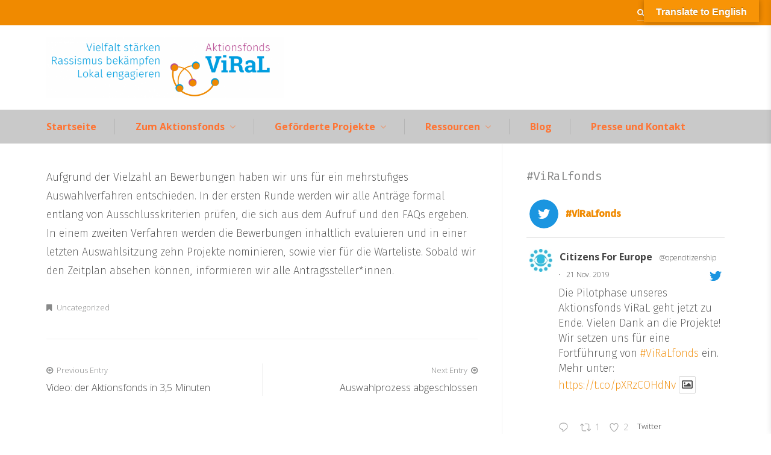

--- FILE ---
content_type: text/html; charset=UTF-8
request_url: https://aktionsfonds-viral.de/auswahlverfahren-startet-in-der-kw-26/
body_size: 13486
content:
<!DOCTYPE html>
<html lang="de">
<head>
<meta charset="UTF-8">
<meta name="viewport" content="width=device-width, initial-scale=1">
<link rel="profile" href="http://gmpg.org/xfn/11">
<link rel="pingback" href="https://aktionsfonds-viral.de/xmlrpc.php">

<title>Auswahlverfahren startet in der KW 26</title>
<meta name='robots' content='max-image-preview:large' />
<link rel='dns-prefetch' href='//translate.google.com' />
<link rel='dns-prefetch' href='//fonts.googleapis.com' />
<link rel="alternate" type="application/rss+xml" title=" &raquo; Feed" href="https://aktionsfonds-viral.de/feed/" />
<link rel="alternate" type="application/rss+xml" title=" &raquo; Kommentar-Feed" href="https://aktionsfonds-viral.de/comments/feed/" />
<script type="text/javascript">
window._wpemojiSettings = {"baseUrl":"https:\/\/s.w.org\/images\/core\/emoji\/14.0.0\/72x72\/","ext":".png","svgUrl":"https:\/\/s.w.org\/images\/core\/emoji\/14.0.0\/svg\/","svgExt":".svg","source":{"concatemoji":"https:\/\/aktionsfonds-viral.de\/wp-includes\/js\/wp-emoji-release.min.js?ver=6.1.9"}};
/*! This file is auto-generated */
!function(e,a,t){var n,r,o,i=a.createElement("canvas"),p=i.getContext&&i.getContext("2d");function s(e,t){var a=String.fromCharCode,e=(p.clearRect(0,0,i.width,i.height),p.fillText(a.apply(this,e),0,0),i.toDataURL());return p.clearRect(0,0,i.width,i.height),p.fillText(a.apply(this,t),0,0),e===i.toDataURL()}function c(e){var t=a.createElement("script");t.src=e,t.defer=t.type="text/javascript",a.getElementsByTagName("head")[0].appendChild(t)}for(o=Array("flag","emoji"),t.supports={everything:!0,everythingExceptFlag:!0},r=0;r<o.length;r++)t.supports[o[r]]=function(e){if(p&&p.fillText)switch(p.textBaseline="top",p.font="600 32px Arial",e){case"flag":return s([127987,65039,8205,9895,65039],[127987,65039,8203,9895,65039])?!1:!s([55356,56826,55356,56819],[55356,56826,8203,55356,56819])&&!s([55356,57332,56128,56423,56128,56418,56128,56421,56128,56430,56128,56423,56128,56447],[55356,57332,8203,56128,56423,8203,56128,56418,8203,56128,56421,8203,56128,56430,8203,56128,56423,8203,56128,56447]);case"emoji":return!s([129777,127995,8205,129778,127999],[129777,127995,8203,129778,127999])}return!1}(o[r]),t.supports.everything=t.supports.everything&&t.supports[o[r]],"flag"!==o[r]&&(t.supports.everythingExceptFlag=t.supports.everythingExceptFlag&&t.supports[o[r]]);t.supports.everythingExceptFlag=t.supports.everythingExceptFlag&&!t.supports.flag,t.DOMReady=!1,t.readyCallback=function(){t.DOMReady=!0},t.supports.everything||(n=function(){t.readyCallback()},a.addEventListener?(a.addEventListener("DOMContentLoaded",n,!1),e.addEventListener("load",n,!1)):(e.attachEvent("onload",n),a.attachEvent("onreadystatechange",function(){"complete"===a.readyState&&t.readyCallback()})),(e=t.source||{}).concatemoji?c(e.concatemoji):e.wpemoji&&e.twemoji&&(c(e.twemoji),c(e.wpemoji)))}(window,document,window._wpemojiSettings);
</script>
<style type="text/css">
img.wp-smiley,
img.emoji {
	display: inline !important;
	border: none !important;
	box-shadow: none !important;
	height: 1em !important;
	width: 1em !important;
	margin: 0 0.07em !important;
	vertical-align: -0.1em !important;
	background: none !important;
	padding: 0 !important;
}
</style>
	<link rel='stylesheet' id='sbi_styles-css' href='https://aktionsfonds-viral.de/wp-content/plugins/instagram-feed/css/sbi-styles.min.css?ver=6.1' type='text/css' media='all' />
<link rel='stylesheet' id='wp-block-library-css' href='https://aktionsfonds-viral.de/wp-includes/css/dist/block-library/style.min.css?ver=6.1.9' type='text/css' media='all' />
<link rel='stylesheet' id='classic-theme-styles-css' href='https://aktionsfonds-viral.de/wp-includes/css/classic-themes.min.css?ver=1' type='text/css' media='all' />
<style id='global-styles-inline-css' type='text/css'>
body{--wp--preset--color--black: #000000;--wp--preset--color--cyan-bluish-gray: #abb8c3;--wp--preset--color--white: #ffffff;--wp--preset--color--pale-pink: #f78da7;--wp--preset--color--vivid-red: #cf2e2e;--wp--preset--color--luminous-vivid-orange: #ff6900;--wp--preset--color--luminous-vivid-amber: #fcb900;--wp--preset--color--light-green-cyan: #7bdcb5;--wp--preset--color--vivid-green-cyan: #00d084;--wp--preset--color--pale-cyan-blue: #8ed1fc;--wp--preset--color--vivid-cyan-blue: #0693e3;--wp--preset--color--vivid-purple: #9b51e0;--wp--preset--gradient--vivid-cyan-blue-to-vivid-purple: linear-gradient(135deg,rgba(6,147,227,1) 0%,rgb(155,81,224) 100%);--wp--preset--gradient--light-green-cyan-to-vivid-green-cyan: linear-gradient(135deg,rgb(122,220,180) 0%,rgb(0,208,130) 100%);--wp--preset--gradient--luminous-vivid-amber-to-luminous-vivid-orange: linear-gradient(135deg,rgba(252,185,0,1) 0%,rgba(255,105,0,1) 100%);--wp--preset--gradient--luminous-vivid-orange-to-vivid-red: linear-gradient(135deg,rgba(255,105,0,1) 0%,rgb(207,46,46) 100%);--wp--preset--gradient--very-light-gray-to-cyan-bluish-gray: linear-gradient(135deg,rgb(238,238,238) 0%,rgb(169,184,195) 100%);--wp--preset--gradient--cool-to-warm-spectrum: linear-gradient(135deg,rgb(74,234,220) 0%,rgb(151,120,209) 20%,rgb(207,42,186) 40%,rgb(238,44,130) 60%,rgb(251,105,98) 80%,rgb(254,248,76) 100%);--wp--preset--gradient--blush-light-purple: linear-gradient(135deg,rgb(255,206,236) 0%,rgb(152,150,240) 100%);--wp--preset--gradient--blush-bordeaux: linear-gradient(135deg,rgb(254,205,165) 0%,rgb(254,45,45) 50%,rgb(107,0,62) 100%);--wp--preset--gradient--luminous-dusk: linear-gradient(135deg,rgb(255,203,112) 0%,rgb(199,81,192) 50%,rgb(65,88,208) 100%);--wp--preset--gradient--pale-ocean: linear-gradient(135deg,rgb(255,245,203) 0%,rgb(182,227,212) 50%,rgb(51,167,181) 100%);--wp--preset--gradient--electric-grass: linear-gradient(135deg,rgb(202,248,128) 0%,rgb(113,206,126) 100%);--wp--preset--gradient--midnight: linear-gradient(135deg,rgb(2,3,129) 0%,rgb(40,116,252) 100%);--wp--preset--duotone--dark-grayscale: url('#wp-duotone-dark-grayscale');--wp--preset--duotone--grayscale: url('#wp-duotone-grayscale');--wp--preset--duotone--purple-yellow: url('#wp-duotone-purple-yellow');--wp--preset--duotone--blue-red: url('#wp-duotone-blue-red');--wp--preset--duotone--midnight: url('#wp-duotone-midnight');--wp--preset--duotone--magenta-yellow: url('#wp-duotone-magenta-yellow');--wp--preset--duotone--purple-green: url('#wp-duotone-purple-green');--wp--preset--duotone--blue-orange: url('#wp-duotone-blue-orange');--wp--preset--font-size--small: 13px;--wp--preset--font-size--medium: 20px;--wp--preset--font-size--large: 36px;--wp--preset--font-size--x-large: 42px;--wp--preset--spacing--20: 0.44rem;--wp--preset--spacing--30: 0.67rem;--wp--preset--spacing--40: 1rem;--wp--preset--spacing--50: 1.5rem;--wp--preset--spacing--60: 2.25rem;--wp--preset--spacing--70: 3.38rem;--wp--preset--spacing--80: 5.06rem;}:where(.is-layout-flex){gap: 0.5em;}body .is-layout-flow > .alignleft{float: left;margin-inline-start: 0;margin-inline-end: 2em;}body .is-layout-flow > .alignright{float: right;margin-inline-start: 2em;margin-inline-end: 0;}body .is-layout-flow > .aligncenter{margin-left: auto !important;margin-right: auto !important;}body .is-layout-constrained > .alignleft{float: left;margin-inline-start: 0;margin-inline-end: 2em;}body .is-layout-constrained > .alignright{float: right;margin-inline-start: 2em;margin-inline-end: 0;}body .is-layout-constrained > .aligncenter{margin-left: auto !important;margin-right: auto !important;}body .is-layout-constrained > :where(:not(.alignleft):not(.alignright):not(.alignfull)){max-width: var(--wp--style--global--content-size);margin-left: auto !important;margin-right: auto !important;}body .is-layout-constrained > .alignwide{max-width: var(--wp--style--global--wide-size);}body .is-layout-flex{display: flex;}body .is-layout-flex{flex-wrap: wrap;align-items: center;}body .is-layout-flex > *{margin: 0;}:where(.wp-block-columns.is-layout-flex){gap: 2em;}.has-black-color{color: var(--wp--preset--color--black) !important;}.has-cyan-bluish-gray-color{color: var(--wp--preset--color--cyan-bluish-gray) !important;}.has-white-color{color: var(--wp--preset--color--white) !important;}.has-pale-pink-color{color: var(--wp--preset--color--pale-pink) !important;}.has-vivid-red-color{color: var(--wp--preset--color--vivid-red) !important;}.has-luminous-vivid-orange-color{color: var(--wp--preset--color--luminous-vivid-orange) !important;}.has-luminous-vivid-amber-color{color: var(--wp--preset--color--luminous-vivid-amber) !important;}.has-light-green-cyan-color{color: var(--wp--preset--color--light-green-cyan) !important;}.has-vivid-green-cyan-color{color: var(--wp--preset--color--vivid-green-cyan) !important;}.has-pale-cyan-blue-color{color: var(--wp--preset--color--pale-cyan-blue) !important;}.has-vivid-cyan-blue-color{color: var(--wp--preset--color--vivid-cyan-blue) !important;}.has-vivid-purple-color{color: var(--wp--preset--color--vivid-purple) !important;}.has-black-background-color{background-color: var(--wp--preset--color--black) !important;}.has-cyan-bluish-gray-background-color{background-color: var(--wp--preset--color--cyan-bluish-gray) !important;}.has-white-background-color{background-color: var(--wp--preset--color--white) !important;}.has-pale-pink-background-color{background-color: var(--wp--preset--color--pale-pink) !important;}.has-vivid-red-background-color{background-color: var(--wp--preset--color--vivid-red) !important;}.has-luminous-vivid-orange-background-color{background-color: var(--wp--preset--color--luminous-vivid-orange) !important;}.has-luminous-vivid-amber-background-color{background-color: var(--wp--preset--color--luminous-vivid-amber) !important;}.has-light-green-cyan-background-color{background-color: var(--wp--preset--color--light-green-cyan) !important;}.has-vivid-green-cyan-background-color{background-color: var(--wp--preset--color--vivid-green-cyan) !important;}.has-pale-cyan-blue-background-color{background-color: var(--wp--preset--color--pale-cyan-blue) !important;}.has-vivid-cyan-blue-background-color{background-color: var(--wp--preset--color--vivid-cyan-blue) !important;}.has-vivid-purple-background-color{background-color: var(--wp--preset--color--vivid-purple) !important;}.has-black-border-color{border-color: var(--wp--preset--color--black) !important;}.has-cyan-bluish-gray-border-color{border-color: var(--wp--preset--color--cyan-bluish-gray) !important;}.has-white-border-color{border-color: var(--wp--preset--color--white) !important;}.has-pale-pink-border-color{border-color: var(--wp--preset--color--pale-pink) !important;}.has-vivid-red-border-color{border-color: var(--wp--preset--color--vivid-red) !important;}.has-luminous-vivid-orange-border-color{border-color: var(--wp--preset--color--luminous-vivid-orange) !important;}.has-luminous-vivid-amber-border-color{border-color: var(--wp--preset--color--luminous-vivid-amber) !important;}.has-light-green-cyan-border-color{border-color: var(--wp--preset--color--light-green-cyan) !important;}.has-vivid-green-cyan-border-color{border-color: var(--wp--preset--color--vivid-green-cyan) !important;}.has-pale-cyan-blue-border-color{border-color: var(--wp--preset--color--pale-cyan-blue) !important;}.has-vivid-cyan-blue-border-color{border-color: var(--wp--preset--color--vivid-cyan-blue) !important;}.has-vivid-purple-border-color{border-color: var(--wp--preset--color--vivid-purple) !important;}.has-vivid-cyan-blue-to-vivid-purple-gradient-background{background: var(--wp--preset--gradient--vivid-cyan-blue-to-vivid-purple) !important;}.has-light-green-cyan-to-vivid-green-cyan-gradient-background{background: var(--wp--preset--gradient--light-green-cyan-to-vivid-green-cyan) !important;}.has-luminous-vivid-amber-to-luminous-vivid-orange-gradient-background{background: var(--wp--preset--gradient--luminous-vivid-amber-to-luminous-vivid-orange) !important;}.has-luminous-vivid-orange-to-vivid-red-gradient-background{background: var(--wp--preset--gradient--luminous-vivid-orange-to-vivid-red) !important;}.has-very-light-gray-to-cyan-bluish-gray-gradient-background{background: var(--wp--preset--gradient--very-light-gray-to-cyan-bluish-gray) !important;}.has-cool-to-warm-spectrum-gradient-background{background: var(--wp--preset--gradient--cool-to-warm-spectrum) !important;}.has-blush-light-purple-gradient-background{background: var(--wp--preset--gradient--blush-light-purple) !important;}.has-blush-bordeaux-gradient-background{background: var(--wp--preset--gradient--blush-bordeaux) !important;}.has-luminous-dusk-gradient-background{background: var(--wp--preset--gradient--luminous-dusk) !important;}.has-pale-ocean-gradient-background{background: var(--wp--preset--gradient--pale-ocean) !important;}.has-electric-grass-gradient-background{background: var(--wp--preset--gradient--electric-grass) !important;}.has-midnight-gradient-background{background: var(--wp--preset--gradient--midnight) !important;}.has-small-font-size{font-size: var(--wp--preset--font-size--small) !important;}.has-medium-font-size{font-size: var(--wp--preset--font-size--medium) !important;}.has-large-font-size{font-size: var(--wp--preset--font-size--large) !important;}.has-x-large-font-size{font-size: var(--wp--preset--font-size--x-large) !important;}
.wp-block-navigation a:where(:not(.wp-element-button)){color: inherit;}
:where(.wp-block-columns.is-layout-flex){gap: 2em;}
.wp-block-pullquote{font-size: 1.5em;line-height: 1.6;}
</style>
<link rel='stylesheet' id='ctf_styles-css' href='https://aktionsfonds-viral.de/wp-content/plugins/custom-twitter-feeds/css/ctf-styles.min.css?ver=2.0.3' type='text/css' media='all' />
<link rel='stylesheet' id='fvp-frontend-css' href='https://aktionsfonds-viral.de/wp-content/plugins/featured-video-plus/styles/frontend.css?ver=2.3.3' type='text/css' media='all' />
<link rel='stylesheet' id='google-language-translator-css' href='https://aktionsfonds-viral.de/wp-content/plugins/google-language-translator/css/style.css?ver=6.0.15' type='text/css' media='' />
<link rel='stylesheet' id='glt-toolbar-styles-css' href='https://aktionsfonds-viral.de/wp-content/plugins/google-language-translator/css/toolbar.css?ver=6.0.15' type='text/css' media='' />
<link rel='stylesheet' id='wp-pagenavi-css' href='https://aktionsfonds-viral.de/wp-content/plugins/wp-pagenavi/pagenavi-css.css?ver=2.70' type='text/css' media='all' />
<link rel='stylesheet' id='prosperity-google-fonts-css' href='https://fonts.googleapis.com/css?family=Open+Sans%3A400%2C300%2C600%2C700%2C700italic%2C300italic%2C400italic&#038;subset=latin%2Clatin-ext%2Ccyrillic%2Ccyrillic-ext' type='text/css' media='all' />
<link rel='stylesheet' id='font-awesome-css' href='https://aktionsfonds-viral.de/wp-content/themes/prosperity/css/font-awesome.css?ver=4.7.0' type='text/css' media='all' />
<link rel='stylesheet' id='prosperity-style-css' href='https://aktionsfonds-viral.de/wp-content/themes/prosperity/style.css?ver=6.1.9' type='text/css' media='all' />
<style id='prosperity-style-inline-css' type='text/css'>
button,
                            input[type="button"],
                            input[type="reset"],
                            input[type="submit"],
                            .more-link-container .more-link,
                            #infinite-handle span,
                            .navigation.paging-navigation .current,
                            .navigation.paging-navigation a:hover,
                            #masthead .top-bar,
                            #toggle-sidebar .search-form .search-submit,
                            .brief-text,
                            .page-links > span:not(.page-links-title),
                            .page-links a span:hover,
                            .blog .hentry.format-link,
                            .archive .hentry.format-link,
                            #page .mejs-controls .mejs-time-rail .mejs-time-current,
                            #page .mejs-controls .mejs-horizontal-volume-slider .mejs-horizontal-volume-current,
                            #comments .bypostauthor > .comment-body .comment-author .fn:after {
                                background: #f08a00;
                                color: #ffffff;
                            }button:hover,
                            .more-link-container .more-link:hover,
                            #infinite-handle span:hover,
                            input[type="button"]:hover,
                            input[type="reset"]:hover,
                            input[type="submit"]:hover {
                                background: #cc7500;
                            }#page #flickr_badge_uber_wrapper a:link,
                            .post-navigation a:hover,
                            .hentry .entry-header a:hover,
                            .hentry .entry-footer a:hover,
                            .single .entry-content p span.dropcap,
                            .page .entry-content p span.dropcap,
                            a {
                                color: #f08a00;
                            }a:hover,
                            a:focus,
                            a:active,
                            #page #flickr_badge_uber_wrapper a:hover,
                            #page #flickr_badge_uber_wrapper a:active,
                            #page #flickr_badge_uber_wrapper a:visited {
                                color: #cc7500;
                            }#colophon {
                                background: #c9c9c9;
                            }#colophon, 
                           #colophon a {  
                                color: rgba(255,255,255,0.6);
                           }#colophon .footer-widgets .widget-title, 
                            #colophon a:hover, 
                            #colophon .footer-widgets a:hover {
                                color: rgba(255,255,255,0.9);
                            }
</style>
<script type='text/javascript' src='https://aktionsfonds-viral.de/wp-includes/js/jquery/jquery.min.js?ver=3.6.1' id='jquery-core-js'></script>
<script type='text/javascript' src='https://aktionsfonds-viral.de/wp-includes/js/jquery/jquery-migrate.min.js?ver=3.3.2' id='jquery-migrate-js'></script>
<script type='text/javascript' src='https://aktionsfonds-viral.de/wp-content/plugins/featured-video-plus/js/jquery.fitvids.min.js?ver=master-2015-08' id='jquery.fitvids-js'></script>
<script type='text/javascript' id='fvp-frontend-js-extra'>
/* <![CDATA[ */
var fvpdata = {"ajaxurl":"https:\/\/aktionsfonds-viral.de\/wp-admin\/admin-ajax.php","nonce":"a4812e0620","fitvids":"1","dynamic":"","overlay":"","opacity":"0.75","color":"b","width":"640"};
/* ]]> */
</script>
<script type='text/javascript' src='https://aktionsfonds-viral.de/wp-content/plugins/featured-video-plus/js/frontend.min.js?ver=2.3.3' id='fvp-frontend-js'></script>
<link rel="https://api.w.org/" href="https://aktionsfonds-viral.de/wp-json/" /><link rel="alternate" type="application/json" href="https://aktionsfonds-viral.de/wp-json/wp/v2/posts/364" /><link rel="EditURI" type="application/rsd+xml" title="RSD" href="https://aktionsfonds-viral.de/xmlrpc.php?rsd" />
<link rel="wlwmanifest" type="application/wlwmanifest+xml" href="https://aktionsfonds-viral.de/wp-includes/wlwmanifest.xml" />
<meta name="generator" content="WordPress 6.1.9" />
<link rel="canonical" href="https://aktionsfonds-viral.de/auswahlverfahren-startet-in-der-kw-26/" />
<link rel='shortlink' href='https://aktionsfonds-viral.de/?p=364' />
		<!-- Custom Logo: hide header text -->
		<style id="custom-logo-css" type="text/css">
			.site-title, .site-description {
				position: absolute;
				clip: rect(1px, 1px, 1px, 1px);
			}
		</style>
		<link rel="alternate" type="application/json+oembed" href="https://aktionsfonds-viral.de/wp-json/oembed/1.0/embed?url=https%3A%2F%2Faktionsfonds-viral.de%2Fauswahlverfahren-startet-in-der-kw-26%2F" />
<link rel="alternate" type="text/xml+oembed" href="https://aktionsfonds-viral.de/wp-json/oembed/1.0/embed?url=https%3A%2F%2Faktionsfonds-viral.de%2Fauswahlverfahren-startet-in-der-kw-26%2F&#038;format=xml" />
	<link rel="preconnect" href="https://fonts.googleapis.com">
	<link rel="preconnect" href="https://fonts.gstatic.com">
	<link href='https://fonts.googleapis.com/css2?display=swap&family=Fira+Sans:wght@100;200;300;500&family=Fira+Mono' rel='stylesheet'><style>#google_language_translator a{display:none!important;}.goog-te-gadget{color:transparent!important;}.goog-te-gadget{font-size:0px!important;}.goog-branding{display:none;}.goog-tooltip{display: none!important;}.goog-tooltip:hover{display: none!important;}.goog-text-highlight{background-color:transparent!important;border:none!important;box-shadow:none!important;}#google_language_translator select.goog-te-combo{color:#f08a00;}#flags{display:none;}.goog-te-banner-frame{visibility:hidden!important;}body{top:0px!important;}#goog-gt-tt{display:none!important;}#glt-translate-trigger{bottom:auto;top:0;}.tool-container.tool-top{top:50px!important;bottom:auto!important;}.tool-container.tool-top .arrow{border-color:transparent transparent #d0cbcb; top:-14px;}#glt-translate-trigger > span{color:#ffffff;}#glt-translate-trigger{background:#f89406;}.goog-te-gadget .goog-te-combo{width:100%;}#google_language_translator .goog-te-gadget .goog-te-combo{background:#c9c9c9;border:0!important;}</style>		<style type="text/css" id="wp-custom-css">
			.main-navigation, .main-navigation ul ul {
  background-color: #c9c9c9;
	-color: #ff7433
}
 h2 { color: #ff7433; }
img {
    display: inline-block;
    width: auto\9;
    height: auto;
  /*  max-width: 150%; */
    vertical-align: middle;
    border: 0;
    -ms-interpolation-mode: bicubic;
}
.site-header .menu li:hover > a, .site-header .menu li.focus > a, .site-header .menu .menu-item-description {
    color: #ff7433;
	font-weight: bold
}
.main-navigation .container > div > ul > li > a {
    color: #ff7433;
	font-weight: bold 
	}
.entry-date { display: none; }
.entry-meta {
    display: none;
}
#featured-content .featured-slide .entry-thumb {
    opacity: 1;
}
#featured-content .featured-slide .hentry .inner-hentry pre, #featured-content .featured-slide .hentry.has-post-thumbnail .inner-hentry, #featured-content .featured-slide .hentry.has-post-thumbnail .inner-hentry:before, #featured-content .inner-hentry .table-striped tbody tr:nth-of-type(odd) {
    background: #069ec7c4;
}
#masthead .header-inner {
    padding-top: 20px;
    padding-bottom: 20px;
}
#featured-content .featured-slide {
    padding: 120px 0 150px 0;
    background: #FFF;
}

h1  {
display: none;
}

.menu-cat { 
display: inline-block;
font-size: 14px;
background:#f6f6f6;
margin-bottom: 20px;
font-weight: 500;
padding: 10px 6px 10px 6px;
}

.menu-ress-tot {
display: inline-grid;
width: 48%;
}
@media only screen and (max-width:900px) {
.menu-ress-tot {
    display: block;
    width: 100%;
}
	}

.menu-ress {
display: block;
width: 100%;
background:#ff7433;
margin-bottom: 0px;
margin-left:5px;
font-size: 20px;
font-weight: 500;
padding: 10px 10px 10px 10px;
}

.menu-ress-text {
display: block;
width: 100%;
margin-bottom: 20px;
margin-left:5px;
padding: 10px 10px 40px 10px;
}



.menu-ress a { 
	color:#fff;
}
.menu-ress a:hover {
  color: #717171;
}
.entry-content a {
    border-bottom: 0px;
}
 h6 { 
	 color: #ff7433;
   font-size: 16px !important;
	  margin-top: 5px !important;
	 margin-bottom: 10px !important;
}


.has-sidebar .site-main {
	border-right: 1px solid #ffffff;
}
.hentry .entry-thumb {
    display: none;
}
.hentry .thumb-link {
    margin-bottom: 0px;
}
.page .hentry .entry-header .entry-title {
    margin-bottom: 20px;
	  margin-top: 20px;
}
.page .hentry .entry-header .entry-title {

    font-size: 1.3rem;
}		</style>
			<style id="egf-frontend-styles" type="text/css">
		h1 {color: #ffffff;font-family: 'Fira Sans', sans-serif;font-size: 10px;font-style: normal;font-weight: 300;} p {font-family: 'Fira Sans', sans-serif;font-size: 18px;font-style: normal;font-weight: 200;} h2 {font-family: 'Fira Sans', sans-serif;font-size: 10px;font-style: normal;font-weight: 500;} h3 {font-family: 'Fira Mono', sans-serif;font-size: 10px;font-style: normal;font-weight: 400;} h4 {font-family: 'Fira Sans', sans-serif;font-style: normal;font-weight: 100;} h5 {font-family: 'Fira Sans', sans-serif;font-size: 10px;font-style: normal;font-weight: 100;} h6 {font-family: 'Fira Sans', sans-serif;font-style: normal;font-weight: 500;} 	</style>
	</head>

<body class="post-template-default single single-post postid-364 single-format-standard wp-custom-logo has-sidebar">

<div id="page" class="site">
	<a class="skip-link screen-reader-text" href="#content">Skip to content</a>

	<div id="toggle-sidebar" aria-hidden="true">
		<div class="inner-panel">
			<button id="close-toggle-sidebar">Close Menu</button>
			<nav id="mobile-navigation" class="mobile-navigation" role="navigation" aria-label="Mobile Navigation"></nav><!-- #mobile-navigation -->
		</div><!-- .inner-panel -->
	</div><!-- #toggle-sidebar -->

	<div class="page-inner">
		<header id="masthead" class="site-header" role="banner">
			<div class="top-bar">
				<div class="container clearfix">

					
					<form role="search" method="get" class="search-form" action="https://aktionsfonds-viral.de/">
				<label>
					<span class="screen-reader-text">Suche nach:</span>
					<input type="search" class="search-field" placeholder="Suchen …" value="" name="s" />
				</label>
				<input type="submit" class="search-submit" value="Suchen" />
			</form>
					<nav class="header-social-menu" role="navigation" aria-label="Social Navigation">
											</nav><!-- .header-social-menu -->
				</div><!-- .container -->
			</div><!-- .top-bar -->

			<div class="container header-inner clearfix">
				<div class="site-branding">
					<a href="https://aktionsfonds-viral.de/" class="custom-logo-link" rel="home"><img width="1248" height="317" src="https://aktionsfonds-viral.de/wp-content/uploads/2018/03/cropped-01_viral_d-1.png" class="custom-logo" alt="" decoding="async" srcset="https://aktionsfonds-viral.de/wp-content/uploads/2018/03/cropped-01_viral_d-1.png 1248w, https://aktionsfonds-viral.de/wp-content/uploads/2018/03/cropped-01_viral_d-1-300x76.png 300w, https://aktionsfonds-viral.de/wp-content/uploads/2018/03/cropped-01_viral_d-1-768x195.png 768w, https://aktionsfonds-viral.de/wp-content/uploads/2018/03/cropped-01_viral_d-1-1024x260.png 1024w" sizes="(max-width: 1248px) 100vw, 1248px" /></a>						<p class="site-title"><a href="https://aktionsfonds-viral.de/" rel="home"></a></p>
									</div><!-- .site-branding -->

				<button id="mobile-menu-toggle" aria-controls="mobile-navigation" aria-expanded="false">Menu</button>

							</div><!-- .container -->

			<nav id="site-navigation" class="main-navigation" role="navigation" aria-label="Primary Navigation">
				<div class="container clearfix">
					<div class="menu-ueber-viral-container"><ul id="primary-menu" class="menu"><li id="menu-item-54" class="menu-item menu-item-type-custom menu-item-object-custom menu-item-home menu-item-54"><a href="http://aktionsfonds-viral.de">Startseite</a></li>
<li id="menu-item-32" class="menu-item menu-item-type-post_type menu-item-object-page menu-item-has-children menu-item-32"><a href="https://aktionsfonds-viral.de/ziel/">Zum Aktionsfonds</a>
<ul class="sub-menu">
	<li id="menu-item-655" class="menu-item menu-item-type-post_type menu-item-object-page menu-item-655"><a href="https://aktionsfonds-viral.de/ziel/">Über ViRaL</a></li>
	<li id="menu-item-33" class="menu-item menu-item-type-post_type menu-item-object-page menu-item-33"><a href="https://aktionsfonds-viral.de/wer-wir-sind/">Wer wir sind</a></li>
	<li id="menu-item-576" class="menu-item menu-item-type-post_type menu-item-object-page menu-item-576"><a href="https://aktionsfonds-viral.de/begleitung/">ViRaL Begleitungsprogramm</a></li>
	<li id="menu-item-653" class="menu-item menu-item-type-post_type menu-item-object-page menu-item-653"><a href="https://aktionsfonds-viral.de/about-viral/">Re-granting</a></li>
	<li id="menu-item-270" class="menu-item menu-item-type-post_type menu-item-object-page menu-item-has-children menu-item-270"><a href="https://aktionsfonds-viral.de/aufruf/">Aufruf 2018</a>
	<ul class="sub-menu">
		<li id="menu-item-360" class="menu-item menu-item-type-post_type menu-item-object-page menu-item-360"><a href="https://aktionsfonds-viral.de/ziel/video-aktionsfonds-viral/">Video: Aktionsfonds-ViRaL</a></li>
		<li id="menu-item-271" class="menu-item menu-item-type-post_type menu-item-object-page menu-item-271"><a href="https://aktionsfonds-viral.de/aufruf/">Aufruf</a></li>
		<li id="menu-item-43" class="menu-item menu-item-type-post_type menu-item-object-page menu-item-43"><a href="https://aktionsfonds-viral.de/faq/">Meistgestellte Fragen &#8211; FAQs</a></li>
	</ul>
</li>
</ul>
</li>
<li id="menu-item-376" class="menu-item menu-item-type-post_type menu-item-object-page menu-item-has-children menu-item-376"><a href="https://aktionsfonds-viral.de/gefoerderte-projekte/">Geförderte Projekte</a>
<ul class="sub-menu">
	<li id="menu-item-573" class="menu-item menu-item-type-post_type menu-item-object-page menu-item-573"><a href="https://aktionsfonds-viral.de/gefoerderte-projekte/">Alle Projekte</a></li>
	<li id="menu-item-563" class="menu-item menu-item-type-post_type menu-item-object-page menu-item-563"><a href="https://aktionsfonds-viral.de/gefoerderte-projekte/this-is-germany/">This is Germany!</a></li>
	<li id="menu-item-564" class="menu-item menu-item-type-post_type menu-item-object-page menu-item-564"><a href="https://aktionsfonds-viral.de/gefoerderte-projekte/welcome-dinner-koeln/">Welcome Dinner Köln</a></li>
	<li id="menu-item-565" class="menu-item menu-item-type-post_type menu-item-object-page menu-item-565"><a href="https://aktionsfonds-viral.de/gefoerderte-projekte/buendnis-kandel-gegen-rechts/">Bündnis Kandel Gegen Rechts</a></li>
	<li id="menu-item-566" class="menu-item menu-item-type-post_type menu-item-object-page menu-item-566"><a href="https://aktionsfonds-viral.de/gefoerderte-projekte/miteinander-im-erzgebirge/">Miteinander im Erzgebirge</a></li>
	<li id="menu-item-567" class="menu-item menu-item-type-post_type menu-item-object-page menu-item-567"><a href="https://aktionsfonds-viral.de/gefoerderte-projekte/transformations-trans-film-festival-berlin/">TransFormations – Trans* Film Festival Berlin</a></li>
	<li id="menu-item-568" class="menu-item menu-item-type-post_type menu-item-object-page menu-item-568"><a href="https://aktionsfonds-viral.de/gefoerderte-projekte/women-breaking-borders/">Women* Breaking Borders</a></li>
	<li id="menu-item-569" class="menu-item menu-item-type-post_type menu-item-object-page menu-item-569"><a href="https://aktionsfonds-viral.de/gefoerderte-projekte/raus-auf-die-strasse/">Raus auf die Straße!</a></li>
	<li id="menu-item-570" class="menu-item menu-item-type-post_type menu-item-object-page menu-item-570"><a href="https://aktionsfonds-viral.de/gefoerderte-projekte/baden-baden-schreibt-ein-buch/">Baden-Baden schreibt ein Buch!</a></li>
	<li id="menu-item-571" class="menu-item menu-item-type-post_type menu-item-object-page menu-item-571"><a href="https://aktionsfonds-viral.de/gefoerderte-projekte/vielfalt-und-toleranz-sundern-kanns/">Vielfalt und Toleranz – Sundern kann’s</a></li>
	<li id="menu-item-867" class="menu-item menu-item-type-post_type menu-item-object-page menu-item-867"><a href="https://aktionsfonds-viral.de/hass-is-krass-liebe-ist-krasser/">Hass is krass – Liebe ist krasser!</a></li>
</ul>
</li>
<li id="menu-item-1051" class="menu-item menu-item-type-post_type menu-item-object-page menu-item-has-children menu-item-1051"><a href="https://aktionsfonds-viral.de/ressourcen/">Ressourcen</a>
<ul class="sub-menu">
	<li id="menu-item-1054" class="menu-item menu-item-type-post_type menu-item-object-page menu-item-1054"><a href="https://aktionsfonds-viral.de/rassismuskritsche-weiterbildung/">Rassismuskritsche Weiterbildung</a></li>
	<li id="menu-item-1053" class="menu-item menu-item-type-post_type menu-item-object-page menu-item-1053"><a href="https://aktionsfonds-viral.de/finanzierung/">Finanzierung</a></li>
	<li id="menu-item-1052" class="menu-item menu-item-type-post_type menu-item-object-page menu-item-1052"><a href="https://aktionsfonds-viral.de/aktivismus-engagement/">Aktivismus-Engagement</a></li>
	<li id="menu-item-1055" class="menu-item menu-item-type-post_type menu-item-object-page menu-item-1055"><a href="https://aktionsfonds-viral.de/rechtliches/">Rechtliches</a></li>
</ul>
</li>
<li id="menu-item-1277" class="menu-item menu-item-type-post_type menu-item-object-page menu-item-1277"><a href="https://aktionsfonds-viral.de/blog/">Blog</a></li>
<li id="menu-item-588" class="menu-item menu-item-type-post_type menu-item-object-page menu-item-588"><a href="https://aktionsfonds-viral.de/presse/">Presse und Kontakt</a></li>
</ul></div>				</div><!-- .container -->
			</nav><!-- #site-navigation -->

					</header><!-- #masthead -->

		<div id="content" class="site-content">

<div class="container">
	<div class="row">
		<div id="primary" class="content-area col-lg-8 col-md-8">
			<main id="main" class="site-main" role="main">

			

<article id="post-364" class="post-364 post type-post status-publish format-standard hentry category-uncategorized">
	<header class="entry-header">
		
			
		
		<h1 class="entry-title">Auswahlverfahren startet in der KW 26</h1>
		<div class="entry-meta clearfix">
			<span class="author-avatar"><img alt='' src='https://secure.gravatar.com/avatar/9f33c293dc7d7569a16505c80f06a050?s=96&#038;d=mm&#038;r=g' srcset='https://secure.gravatar.com/avatar/9f33c293dc7d7569a16505c80f06a050?s=192&#038;d=mm&#038;r=g 2x' class='avatar avatar-96 photo' height='96' width='96' loading='lazy' decoding='async'/></span><span class="byline"> by <span class="author vcard"><a class="url fn n" href="https://aktionsfonds-viral.de/author/citizensforeurope/">citizensforeurope</a></span></span><span class="posted-on"><a href="https://aktionsfonds-viral.de/auswahlverfahren-startet-in-der-kw-26/" rel="bookmark"><time class="entry-date published" datetime="2018-06-22T06:47:26+00:00">Juni 22, 2018</time><time class="updated" datetime="2019-04-14T16:58:25+00:00">April 14, 2019</time></a></span>
					</div><!-- .entry-meta -->
	</header><!-- .entry-header -->

	<div class="entry-content">
		<p>Aufgrund der Vielzahl an Bewerbungen haben wir uns für ein mehrstufiges Auswahlverfahren entschieden. In der ersten Runde werden wir alle Anträge formal entlang von Ausschlusskriterien prüfen, die sich aus dem Aufruf und den FAQs ergeben. In einem zweiten Verfahren werden die Bewerbungen inhaltlich evaluieren und in einer letzten Auswahlsitzung zehn Projekte nominieren, sowie vier für die Warteliste. Sobald wir den Zeitplan absehen können, informieren wir alle Antragssteller*innen.</p>
	</div><!-- .entry-content -->

	<footer class="entry-footer">
		<span class="cat-links"><a href="https://aktionsfonds-viral.de/category/uncategorized/" rel="category tag">Uncategorized</a></span>	</footer><!-- .entry-footer -->

	</article><!-- #post-## -->

	<nav class="navigation post-navigation" aria-label="Beiträge">
		<h2 class="screen-reader-text">Beitragsnavigation</h2>
		<div class="nav-links"><div class="nav-previous"><a href="https://aktionsfonds-viral.de/video-der-aktionsfonds-in-35-minuten/" rel="prev"><span class="nav-title">Previous Entry</span> <span class="post-title">Video: der Aktionsfonds in 3,5 Minuten</span></a></div><div class="nav-next"><a href="https://aktionsfonds-viral.de/auswahlprozess-abgeschlossen/" rel="next"><span class="nav-title">Next Entry</span> <span class="post-title">Auswahlprozess abgeschlossen</span></a></div></div>
	</nav>
			</main><!-- #main -->
		</div><!-- #primary -->

		
<div class="col-lg-4 col-md-4 sidebar-section">
	<aside id="secondary" class="widget-area" role="complementary">
		<section id="custom-twitter-feeds-widget-3" class="widget widget_custom-twitter-feeds-widget"><h3 class="widget-title">#ViRaLfonds</h3><!-- Custom Twitter Feeds by Smash Balloon -->
<!--style="' . $feed_options['width'] . $feed_options['height'] . $feed_options['bgcolor'] . '"-->
<div id="ctf" class=" ctf ctf-type-hashtag ctf-feed-1  ctf-styles ctf-list ctf-regular-style ctf-no-duplicates"   data-ctfshortcode="{&quot;feed&quot;:1}"   data-ctfdisablelinks="false" data-ctflinktextcolor="#" data-header-size="small" data-feedid="1" data-postid="364"  data-feed="1" data-ctfintents="1"  data-ctfneeded="-1">
	
<!-- style="' . $feed_options['headerbgcolor'] . '"-->
<div class="ctf-header ctf-header-type-generic" >
	<a href="https://twitter.com/hashtag/ViRaLfonds -filter:retweets" target="_blank" rel="noopener noreferrer" class="ctf-header-link">
		<div class="ctf-header-text">
			<!-- style="' . $feed_options['headertextcolor'] . '"-->
			<p class="ctf-header-no-bio">#ViRaLfonds</p>
		</div>
		<div class="ctf-header-img">
			<div class="ctf-header-generic-icon">
				<svg class="svg-inline--fa fa-twitter fa-w-16" aria-hidden="true" aria-label="twitter logo" data-fa-processed="" data-prefix="fab" data-icon="twitter" role="img" xmlns="http://www.w3.org/2000/svg" viewBox="0 0 512 512"><path fill="currentColor" d="M459.37 151.716c.325 4.548.325 9.097.325 13.645 0 138.72-105.583 298.558-298.558 298.558-59.452 0-114.68-17.219-161.137-47.106 8.447.974 16.568 1.299 25.34 1.299 49.055 0 94.213-16.568 130.274-44.832-46.132-.975-84.792-31.188-98.112-72.772 6.498.974 12.995 1.624 19.818 1.624 9.421 0 18.843-1.3 27.614-3.573-48.081-9.747-84.143-51.98-84.143-102.985v-1.299c13.969 7.797 30.214 12.67 47.431 13.319-28.264-18.843-46.781-51.005-46.781-87.391 0-19.492 5.197-37.36 14.294-52.954 51.655 63.675 129.3 105.258 216.365 109.807-1.624-7.797-2.599-15.918-2.599-24.04 0-57.828 46.782-104.934 104.934-104.934 30.213 0 57.502 12.67 76.67 33.137 23.715-4.548 46.456-13.32 66.599-25.34-7.798 24.366-24.366 44.833-46.132 57.827 21.117-2.273 41.584-8.122 60.426-16.243-14.292 20.791-32.161 39.308-52.628 54.253z"></path></svg>			</div>
		</div>
	</a>
</div>    <div class="ctf-tweets">
   		
<!--style="' . $feed_options['tweetbgcolor'] . '"' -->
<div  class="ctf-item ctf-author-opencitizenship ctf-new"  id="1197427052267425797" >

	
	<div class="ctf-author-box">
		<div class="ctf-author-box-link">
	        									<!--style="' . $feed_options['authortextsize'] . $feed_options['authortextweight'] . $feed_options['textcolor'] . '"-->
					<a href="https://twitter.com/opencitizenship" class="ctf-author-avatar" target="_blank" rel="noopener noreferrer" >
													<img src="https://pbs.twimg.com/profile_images/889801578/Auge_Gro__normal.jpg" alt="opencitizenship" width="48" height="48">
											</a>
				
									<!--style="' . $feed_options['authortextsize'] . $feed_options['authortextweight'] . $feed_options['textcolor'] . '"-->
					<a href="https://twitter.com/opencitizenship" target="_blank" rel="noopener noreferrer" class="ctf-author-name" >Citizens For Europe</a>
										<!--style="' . $feed_options['authortextsize'] . $feed_options['authortextweight'] . $feed_options['textcolor'] . '"-->
					<a href="https://twitter.com/opencitizenship" class="ctf-author-screenname" target="_blank" rel="noopener noreferrer" >@opencitizenship</a>
					<span class="ctf-screename-sep">&middot;</span>
					        
							<div class="ctf-tweet-meta" >
					<!--style="' . $feed_options['datetextsize'] . $feed_options['datetextweight'] . $feed_options['textcolor'] . '"-->
					<a href="https://twitter.com/opencitizenship/status/1197427052267425797" class="ctf-tweet-date" target="_blank" rel="noopener noreferrer" >21 Nov. 2019</a>
				</div>
					</div>
	    			<!--style="' . $feed_options['logosize'] . $feed_options['logocolor'] . '"-->
			<div class="ctf-corner-logo" >
				<svg class="svg-inline--fa fa-twitter fa-w-16" aria-hidden="true" aria-label="twitter logo" data-fa-processed="" data-prefix="fab" data-icon="twitter" role="img" xmlns="http://www.w3.org/2000/svg" viewBox="0 0 512 512"><path fill="currentColor" d="M459.37 151.716c.325 4.548.325 9.097.325 13.645 0 138.72-105.583 298.558-298.558 298.558-59.452 0-114.68-17.219-161.137-47.106 8.447.974 16.568 1.299 25.34 1.299 49.055 0 94.213-16.568 130.274-44.832-46.132-.975-84.792-31.188-98.112-72.772 6.498.974 12.995 1.624 19.818 1.624 9.421 0 18.843-1.3 27.614-3.573-48.081-9.747-84.143-51.98-84.143-102.985v-1.299c13.969 7.797 30.214 12.67 47.431 13.319-28.264-18.843-46.781-51.005-46.781-87.391 0-19.492 5.197-37.36 14.294-52.954 51.655 63.675 129.3 105.258 216.365 109.807-1.624-7.797-2.599-15.918-2.599-24.04 0-57.828 46.782-104.934 104.934-104.934 30.213 0 57.502 12.67 76.67 33.137 23.715-4.548 46.456-13.32 66.599-25.34-7.798 24.366-24.366 44.833-46.132 57.827 21.117-2.273 41.584-8.122 60.426-16.243-14.292 20.791-32.161 39.308-52.628 54.253z"></path></svg>			</div>
		
	</div>
	<div class="ctf-tweet-content">
		                <p class="ctf-tweet-text">
                    Die Pilotphase unseres Aktionsfonds ViRaL geht jetzt zu Ende. Vielen Dank an die Projekte!  Wir setzen uns für eine Fortführung von #ViRaLfonds ein. Mehr unter: https://t.co/pXRzCOHdNv                     </p><a href="https://twitter.com/opencitizenship/status/1197427052267425797" target="_blank" rel="noopener noreferrer" class="ctf-tweet-text-media-wrap"><svg aria-hidden="true" aria-label="images in tweet" focusable="false" data-prefix="far" data-icon="image" role="img" xmlns="http://www.w3.org/2000/svg" viewBox="0 0 512 512" class="svg-inline--fa fa-image fa-w-16 fa-9x ctf-tweet-text-media"><path fill="currentColor" d="M464 64H48C21.49 64 0 85.49 0 112v288c0 26.51 21.49 48 48 48h416c26.51 0 48-21.49 48-48V112c0-26.51-21.49-48-48-48zm-6 336H54a6 6 0 0 1-6-6V118a6 6 0 0 1 6-6h404a6 6 0 0 1 6 6v276a6 6 0 0 1-6 6zM128 152c-22.091 0-40 17.909-40 40s17.909 40 40 40 40-17.909 40-40-17.909-40-40-40zM96 352h320v-80l-87.515-87.515c-4.686-4.686-12.284-4.686-16.971 0L192 304l-39.515-39.515c-4.686-4.686-12.284-4.686-16.971 0L96 304v48z" class=""></path></svg></a>                </p>
                        	</div>

		
	<div class="ctf-tweet-actions" >
		
		<!--style="' . $feed_options['iconsize'] . $feed_options['iconcolor'] . '"-->
		<a href="https://twitter.com/intent/tweet?in_reply_to=1197427052267425797&#038;related=opencitizenship" class="ctf-reply" target="_blank" rel="noopener noreferrer">
			<svg class="svg-inline--fa fa-w-16" viewBox="0 0 24 24" aria-label="reply" role="img" xmlns="http://www.w3.org/2000/svg"><g><path fill="currentColor" d="M14.046 2.242l-4.148-.01h-.002c-4.374 0-7.8 3.427-7.8 7.802 0 4.098 3.186 7.206 7.465 7.37v3.828c0 .108.044.286.12.403.142.225.384.347.632.347.138 0 .277-.038.402-.118.264-.168 6.473-4.14 8.088-5.506 1.902-1.61 3.04-3.97 3.043-6.312v-.017c-.006-4.367-3.43-7.787-7.8-7.788zm3.787 12.972c-1.134.96-4.862 3.405-6.772 4.643V16.67c0-.414-.335-.75-.75-.75h-.396c-3.66 0-6.318-2.476-6.318-5.886 0-3.534 2.768-6.302 6.3-6.302l4.147.01h.002c3.532 0 6.3 2.766 6.302 6.296-.003 1.91-.942 3.844-2.514 5.176z"></path></g></svg>			<span class="ctf-screenreader">Reply on Twitter 1197427052267425797</span>
		</a>

		<!--style="' . $feed_options['iconsize'] . $feed_options['iconcolor'] . '"-->
		<a href="https://twitter.com/intent/retweet?tweet_id=1197427052267425797&#038;related=opencitizenship" class="ctf-retweet" target="_blank" rel="noopener noreferrer"><svg class="svg-inline--fa fa-w-16" viewBox="0 0 24 24" aria-hidden="true" aria-label="retweet" role="img"><path fill="currentColor" d="M23.77 15.67c-.292-.293-.767-.293-1.06 0l-2.22 2.22V7.65c0-2.068-1.683-3.75-3.75-3.75h-5.85c-.414 0-.75.336-.75.75s.336.75.75.75h5.85c1.24 0 2.25 1.01 2.25 2.25v10.24l-2.22-2.22c-.293-.293-.768-.293-1.06 0s-.294.768 0 1.06l3.5 3.5c.145.147.337.22.53.22s.383-.072.53-.22l3.5-3.5c.294-.292.294-.767 0-1.06zm-10.66 3.28H7.26c-1.24 0-2.25-1.01-2.25-2.25V6.46l2.22 2.22c.148.147.34.22.532.22s.384-.073.53-.22c.293-.293.293-.768 0-1.06l-3.5-3.5c-.293-.294-.768-.294-1.06 0l-3.5 3.5c-.294.292-.294.767 0 1.06s.767.293 1.06 0l2.22-2.22V16.7c0 2.068 1.683 3.75 3.75 3.75h5.85c.414 0 .75-.336.75-.75s-.337-.75-.75-.75z"></path></svg>			<span class="ctf-screenreader">Retweet on Twitter 1197427052267425797</span>
			<span class="ctf-action-count ctf-retweet-count">1</span>
		</a>

		<!--style="' . $feed_options['iconsize'] . $feed_options['iconcolor'] . '"-->
		<a href="https://twitter.com/intent/like?tweet_id=1197427052267425797&#038;related=opencitizenship" class="ctf-like" target="_blank" rel="nofollow noopener noreferrer">
			<svg class="svg-inline--fa fa-w-16" viewBox="0 0 24 24" aria-hidden="true" aria-label="like" role="img" xmlns="http://www.w3.org/2000/svg"><g><path fill="currentColor" d="M12 21.638h-.014C9.403 21.59 1.95 14.856 1.95 8.478c0-3.064 2.525-5.754 5.403-5.754 2.29 0 3.83 1.58 4.646 2.73.814-1.148 2.354-2.73 4.645-2.73 2.88 0 5.404 2.69 5.404 5.755 0 6.376-7.454 13.11-10.037 13.157H12zM7.354 4.225c-2.08 0-3.903 1.988-3.903 4.255 0 5.74 7.034 11.596 8.55 11.658 1.518-.062 8.55-5.917 8.55-11.658 0-2.267-1.823-4.255-3.903-4.255-2.528 0-3.94 2.936-3.952 2.965-.23.562-1.156.562-1.387 0-.014-.03-1.425-2.965-3.954-2.965z"></path></g></svg>			<span class="ctf-screenreader">Like on Twitter 1197427052267425797</span>
			<span class="ctf-action-count ctf-favorite-count">2</span>
		</a>
		
					<a href="https://twitter.com/opencitizenship/status/1197427052267425797" class="ctf-twitterlink" target="_blank" rel="nofollow noopener noreferrer" >
				<span >Twitter</span>
				<span class="ctf-screenreader">1197427052267425797</span>
			</a>
			</div>
</div>
<!--style="' . $feed_options['tweetbgcolor'] . '"' -->
<div  class="ctf-item ctf-author-opencitizenship ctf-new"  id="1194223732404953088" >

	
	<div class="ctf-author-box">
		<div class="ctf-author-box-link">
	        									<!--style="' . $feed_options['authortextsize'] . $feed_options['authortextweight'] . $feed_options['textcolor'] . '"-->
					<a href="https://twitter.com/opencitizenship" class="ctf-author-avatar" target="_blank" rel="noopener noreferrer" >
													<img src="https://pbs.twimg.com/profile_images/889801578/Auge_Gro__normal.jpg" alt="opencitizenship" width="48" height="48">
											</a>
				
									<!--style="' . $feed_options['authortextsize'] . $feed_options['authortextweight'] . $feed_options['textcolor'] . '"-->
					<a href="https://twitter.com/opencitizenship" target="_blank" rel="noopener noreferrer" class="ctf-author-name" >Citizens For Europe</a>
										<!--style="' . $feed_options['authortextsize'] . $feed_options['authortextweight'] . $feed_options['textcolor'] . '"-->
					<a href="https://twitter.com/opencitizenship" class="ctf-author-screenname" target="_blank" rel="noopener noreferrer" >@opencitizenship</a>
					<span class="ctf-screename-sep">&middot;</span>
					        
							<div class="ctf-tweet-meta" >
					<!--style="' . $feed_options['datetextsize'] . $feed_options['datetextweight'] . $feed_options['textcolor'] . '"-->
					<a href="https://twitter.com/opencitizenship/status/1194223732404953088" class="ctf-tweet-date" target="_blank" rel="noopener noreferrer" >12 Nov. 2019</a>
				</div>
					</div>
	    			<!--style="' . $feed_options['logosize'] . $feed_options['logocolor'] . '"-->
			<div class="ctf-corner-logo" >
				<svg class="svg-inline--fa fa-twitter fa-w-16" aria-hidden="true" aria-label="twitter logo" data-fa-processed="" data-prefix="fab" data-icon="twitter" role="img" xmlns="http://www.w3.org/2000/svg" viewBox="0 0 512 512"><path fill="currentColor" d="M459.37 151.716c.325 4.548.325 9.097.325 13.645 0 138.72-105.583 298.558-298.558 298.558-59.452 0-114.68-17.219-161.137-47.106 8.447.974 16.568 1.299 25.34 1.299 49.055 0 94.213-16.568 130.274-44.832-46.132-.975-84.792-31.188-98.112-72.772 6.498.974 12.995 1.624 19.818 1.624 9.421 0 18.843-1.3 27.614-3.573-48.081-9.747-84.143-51.98-84.143-102.985v-1.299c13.969 7.797 30.214 12.67 47.431 13.319-28.264-18.843-46.781-51.005-46.781-87.391 0-19.492 5.197-37.36 14.294-52.954 51.655 63.675 129.3 105.258 216.365 109.807-1.624-7.797-2.599-15.918-2.599-24.04 0-57.828 46.782-104.934 104.934-104.934 30.213 0 57.502 12.67 76.67 33.137 23.715-4.548 46.456-13.32 66.599-25.34-7.798 24.366-24.366 44.833-46.132 57.827 21.117-2.273 41.584-8.122 60.426-16.243-14.292 20.791-32.161 39.308-52.628 54.253z"></path></svg>			</div>
		
	</div>
	<div class="ctf-tweet-content">
		                <p class="ctf-tweet-text">
                    Why Black People play Basketball so well https://t.co/Y3NGn5ljQB #ViRaLfonds                                    </p>
                        	</div>

		
	<div class="ctf-tweet-actions" >
		
		<!--style="' . $feed_options['iconsize'] . $feed_options['iconcolor'] . '"-->
		<a href="https://twitter.com/intent/tweet?in_reply_to=1194223732404953088&#038;related=opencitizenship" class="ctf-reply" target="_blank" rel="noopener noreferrer">
			<svg class="svg-inline--fa fa-w-16" viewBox="0 0 24 24" aria-label="reply" role="img" xmlns="http://www.w3.org/2000/svg"><g><path fill="currentColor" d="M14.046 2.242l-4.148-.01h-.002c-4.374 0-7.8 3.427-7.8 7.802 0 4.098 3.186 7.206 7.465 7.37v3.828c0 .108.044.286.12.403.142.225.384.347.632.347.138 0 .277-.038.402-.118.264-.168 6.473-4.14 8.088-5.506 1.902-1.61 3.04-3.97 3.043-6.312v-.017c-.006-4.367-3.43-7.787-7.8-7.788zm3.787 12.972c-1.134.96-4.862 3.405-6.772 4.643V16.67c0-.414-.335-.75-.75-.75h-.396c-3.66 0-6.318-2.476-6.318-5.886 0-3.534 2.768-6.302 6.3-6.302l4.147.01h.002c3.532 0 6.3 2.766 6.302 6.296-.003 1.91-.942 3.844-2.514 5.176z"></path></g></svg>			<span class="ctf-screenreader">Reply on Twitter 1194223732404953088</span>
		</a>

		<!--style="' . $feed_options['iconsize'] . $feed_options['iconcolor'] . '"-->
		<a href="https://twitter.com/intent/retweet?tweet_id=1194223732404953088&#038;related=opencitizenship" class="ctf-retweet" target="_blank" rel="noopener noreferrer"><svg class="svg-inline--fa fa-w-16" viewBox="0 0 24 24" aria-hidden="true" aria-label="retweet" role="img"><path fill="currentColor" d="M23.77 15.67c-.292-.293-.767-.293-1.06 0l-2.22 2.22V7.65c0-2.068-1.683-3.75-3.75-3.75h-5.85c-.414 0-.75.336-.75.75s.336.75.75.75h5.85c1.24 0 2.25 1.01 2.25 2.25v10.24l-2.22-2.22c-.293-.293-.768-.293-1.06 0s-.294.768 0 1.06l3.5 3.5c.145.147.337.22.53.22s.383-.072.53-.22l3.5-3.5c.294-.292.294-.767 0-1.06zm-10.66 3.28H7.26c-1.24 0-2.25-1.01-2.25-2.25V6.46l2.22 2.22c.148.147.34.22.532.22s.384-.073.53-.22c.293-.293.293-.768 0-1.06l-3.5-3.5c-.293-.294-.768-.294-1.06 0l-3.5 3.5c-.294.292-.294.767 0 1.06s.767.293 1.06 0l2.22-2.22V16.7c0 2.068 1.683 3.75 3.75 3.75h5.85c.414 0 .75-.336.75-.75s-.337-.75-.75-.75z"></path></svg>			<span class="ctf-screenreader">Retweet on Twitter 1194223732404953088</span>
			<span class="ctf-action-count ctf-retweet-count"></span>
		</a>

		<!--style="' . $feed_options['iconsize'] . $feed_options['iconcolor'] . '"-->
		<a href="https://twitter.com/intent/like?tweet_id=1194223732404953088&#038;related=opencitizenship" class="ctf-like" target="_blank" rel="nofollow noopener noreferrer">
			<svg class="svg-inline--fa fa-w-16" viewBox="0 0 24 24" aria-hidden="true" aria-label="like" role="img" xmlns="http://www.w3.org/2000/svg"><g><path fill="currentColor" d="M12 21.638h-.014C9.403 21.59 1.95 14.856 1.95 8.478c0-3.064 2.525-5.754 5.403-5.754 2.29 0 3.83 1.58 4.646 2.73.814-1.148 2.354-2.73 4.645-2.73 2.88 0 5.404 2.69 5.404 5.755 0 6.376-7.454 13.11-10.037 13.157H12zM7.354 4.225c-2.08 0-3.903 1.988-3.903 4.255 0 5.74 7.034 11.596 8.55 11.658 1.518-.062 8.55-5.917 8.55-11.658 0-2.267-1.823-4.255-3.903-4.255-2.528 0-3.94 2.936-3.952 2.965-.23.562-1.156.562-1.387 0-.014-.03-1.425-2.965-3.954-2.965z"></path></g></svg>			<span class="ctf-screenreader">Like on Twitter 1194223732404953088</span>
			<span class="ctf-action-count ctf-favorite-count"></span>
		</a>
		
					<a href="https://twitter.com/opencitizenship/status/1194223732404953088" class="ctf-twitterlink" target="_blank" rel="nofollow noopener noreferrer" >
				<span >Twitter</span>
				<span class="ctf-screenreader">1194223732404953088</span>
			</a>
			</div>
</div>
<!--style="' . $feed_options['tweetbgcolor'] . '"' -->
<div  class="ctf-item ctf-author-opencitizenship ctf-new"  id="1192820319318237184" >

	
	<div class="ctf-author-box">
		<div class="ctf-author-box-link">
	        									<!--style="' . $feed_options['authortextsize'] . $feed_options['authortextweight'] . $feed_options['textcolor'] . '"-->
					<a href="https://twitter.com/opencitizenship" class="ctf-author-avatar" target="_blank" rel="noopener noreferrer" >
													<img src="https://pbs.twimg.com/profile_images/889801578/Auge_Gro__normal.jpg" alt="opencitizenship" width="48" height="48">
											</a>
				
									<!--style="' . $feed_options['authortextsize'] . $feed_options['authortextweight'] . $feed_options['textcolor'] . '"-->
					<a href="https://twitter.com/opencitizenship" target="_blank" rel="noopener noreferrer" class="ctf-author-name" >Citizens For Europe</a>
										<!--style="' . $feed_options['authortextsize'] . $feed_options['authortextweight'] . $feed_options['textcolor'] . '"-->
					<a href="https://twitter.com/opencitizenship" class="ctf-author-screenname" target="_blank" rel="noopener noreferrer" >@opencitizenship</a>
					<span class="ctf-screename-sep">&middot;</span>
					        
							<div class="ctf-tweet-meta" >
					<!--style="' . $feed_options['datetextsize'] . $feed_options['datetextweight'] . $feed_options['textcolor'] . '"-->
					<a href="https://twitter.com/opencitizenship/status/1192820319318237184" class="ctf-tweet-date" target="_blank" rel="noopener noreferrer" >8 Nov. 2019</a>
				</div>
					</div>
	    			<!--style="' . $feed_options['logosize'] . $feed_options['logocolor'] . '"-->
			<div class="ctf-corner-logo" >
				<svg class="svg-inline--fa fa-twitter fa-w-16" aria-hidden="true" aria-label="twitter logo" data-fa-processed="" data-prefix="fab" data-icon="twitter" role="img" xmlns="http://www.w3.org/2000/svg" viewBox="0 0 512 512"><path fill="currentColor" d="M459.37 151.716c.325 4.548.325 9.097.325 13.645 0 138.72-105.583 298.558-298.558 298.558-59.452 0-114.68-17.219-161.137-47.106 8.447.974 16.568 1.299 25.34 1.299 49.055 0 94.213-16.568 130.274-44.832-46.132-.975-84.792-31.188-98.112-72.772 6.498.974 12.995 1.624 19.818 1.624 9.421 0 18.843-1.3 27.614-3.573-48.081-9.747-84.143-51.98-84.143-102.985v-1.299c13.969 7.797 30.214 12.67 47.431 13.319-28.264-18.843-46.781-51.005-46.781-87.391 0-19.492 5.197-37.36 14.294-52.954 51.655 63.675 129.3 105.258 216.365 109.807-1.624-7.797-2.599-15.918-2.599-24.04 0-57.828 46.782-104.934 104.934-104.934 30.213 0 57.502 12.67 76.67 33.137 23.715-4.548 46.456-13.32 66.599-25.34-7.798 24.366-24.366 44.833-46.132 57.827 21.117-2.273 41.584-8.122 60.426-16.243-14.292 20.791-32.161 39.308-52.628 54.253z"></path></svg>			</div>
		
	</div>
	<div class="ctf-tweet-content">
		                <p class="ctf-tweet-text">
                    We are inviting you to the premiere of the shortfilm "Why black people play basketball so we'll." Check out the trailer down below. (with English subtitles)<br />
https://t.co/bHYrsb7cmb<br />
#ViRalfonds                     </p><a href="https://twitter.com/opencitizenship/status/1192820319318237184" target="_blank" rel="noopener noreferrer" class="ctf-tweet-text-media-wrap"><svg aria-hidden="true" aria-label="images in tweet" focusable="false" data-prefix="far" data-icon="image" role="img" xmlns="http://www.w3.org/2000/svg" viewBox="0 0 512 512" class="svg-inline--fa fa-image fa-w-16 fa-9x ctf-tweet-text-media"><path fill="currentColor" d="M464 64H48C21.49 64 0 85.49 0 112v288c0 26.51 21.49 48 48 48h416c26.51 0 48-21.49 48-48V112c0-26.51-21.49-48-48-48zm-6 336H54a6 6 0 0 1-6-6V118a6 6 0 0 1 6-6h404a6 6 0 0 1 6 6v276a6 6 0 0 1-6 6zM128 152c-22.091 0-40 17.909-40 40s17.909 40 40 40 40-17.909 40-40-17.909-40-40-40zM96 352h320v-80l-87.515-87.515c-4.686-4.686-12.284-4.686-16.971 0L192 304l-39.515-39.515c-4.686-4.686-12.284-4.686-16.971 0L96 304v48z" class=""></path></svg></a>                </p>
                        	</div>

		
	<div class="ctf-tweet-actions" >
		
		<!--style="' . $feed_options['iconsize'] . $feed_options['iconcolor'] . '"-->
		<a href="https://twitter.com/intent/tweet?in_reply_to=1192820319318237184&#038;related=opencitizenship" class="ctf-reply" target="_blank" rel="noopener noreferrer">
			<svg class="svg-inline--fa fa-w-16" viewBox="0 0 24 24" aria-label="reply" role="img" xmlns="http://www.w3.org/2000/svg"><g><path fill="currentColor" d="M14.046 2.242l-4.148-.01h-.002c-4.374 0-7.8 3.427-7.8 7.802 0 4.098 3.186 7.206 7.465 7.37v3.828c0 .108.044.286.12.403.142.225.384.347.632.347.138 0 .277-.038.402-.118.264-.168 6.473-4.14 8.088-5.506 1.902-1.61 3.04-3.97 3.043-6.312v-.017c-.006-4.367-3.43-7.787-7.8-7.788zm3.787 12.972c-1.134.96-4.862 3.405-6.772 4.643V16.67c0-.414-.335-.75-.75-.75h-.396c-3.66 0-6.318-2.476-6.318-5.886 0-3.534 2.768-6.302 6.3-6.302l4.147.01h.002c3.532 0 6.3 2.766 6.302 6.296-.003 1.91-.942 3.844-2.514 5.176z"></path></g></svg>			<span class="ctf-screenreader">Reply on Twitter 1192820319318237184</span>
		</a>

		<!--style="' . $feed_options['iconsize'] . $feed_options['iconcolor'] . '"-->
		<a href="https://twitter.com/intent/retweet?tweet_id=1192820319318237184&#038;related=opencitizenship" class="ctf-retweet" target="_blank" rel="noopener noreferrer"><svg class="svg-inline--fa fa-w-16" viewBox="0 0 24 24" aria-hidden="true" aria-label="retweet" role="img"><path fill="currentColor" d="M23.77 15.67c-.292-.293-.767-.293-1.06 0l-2.22 2.22V7.65c0-2.068-1.683-3.75-3.75-3.75h-5.85c-.414 0-.75.336-.75.75s.336.75.75.75h5.85c1.24 0 2.25 1.01 2.25 2.25v10.24l-2.22-2.22c-.293-.293-.768-.293-1.06 0s-.294.768 0 1.06l3.5 3.5c.145.147.337.22.53.22s.383-.072.53-.22l3.5-3.5c.294-.292.294-.767 0-1.06zm-10.66 3.28H7.26c-1.24 0-2.25-1.01-2.25-2.25V6.46l2.22 2.22c.148.147.34.22.532.22s.384-.073.53-.22c.293-.293.293-.768 0-1.06l-3.5-3.5c-.293-.294-.768-.294-1.06 0l-3.5 3.5c-.294.292-.294.767 0 1.06s.767.293 1.06 0l2.22-2.22V16.7c0 2.068 1.683 3.75 3.75 3.75h5.85c.414 0 .75-.336.75-.75s-.337-.75-.75-.75z"></path></svg>			<span class="ctf-screenreader">Retweet on Twitter 1192820319318237184</span>
			<span class="ctf-action-count ctf-retweet-count"></span>
		</a>

		<!--style="' . $feed_options['iconsize'] . $feed_options['iconcolor'] . '"-->
		<a href="https://twitter.com/intent/like?tweet_id=1192820319318237184&#038;related=opencitizenship" class="ctf-like" target="_blank" rel="nofollow noopener noreferrer">
			<svg class="svg-inline--fa fa-w-16" viewBox="0 0 24 24" aria-hidden="true" aria-label="like" role="img" xmlns="http://www.w3.org/2000/svg"><g><path fill="currentColor" d="M12 21.638h-.014C9.403 21.59 1.95 14.856 1.95 8.478c0-3.064 2.525-5.754 5.403-5.754 2.29 0 3.83 1.58 4.646 2.73.814-1.148 2.354-2.73 4.645-2.73 2.88 0 5.404 2.69 5.404 5.755 0 6.376-7.454 13.11-10.037 13.157H12zM7.354 4.225c-2.08 0-3.903 1.988-3.903 4.255 0 5.74 7.034 11.596 8.55 11.658 1.518-.062 8.55-5.917 8.55-11.658 0-2.267-1.823-4.255-3.903-4.255-2.528 0-3.94 2.936-3.952 2.965-.23.562-1.156.562-1.387 0-.014-.03-1.425-2.965-3.954-2.965z"></path></g></svg>			<span class="ctf-screenreader">Like on Twitter 1192820319318237184</span>
			<span class="ctf-action-count ctf-favorite-count"></span>
		</a>
		
					<a href="https://twitter.com/opencitizenship/status/1192820319318237184" class="ctf-twitterlink" target="_blank" rel="nofollow noopener noreferrer" >
				<span >Twitter</span>
				<span class="ctf-screenreader">1192820319318237184</span>
			</a>
			</div>
</div>    </div>
    
	<!-- style="' . $feed_options['buttoncolor'] . $feed_options['buttontextcolor'] . '"-->
    <a href="javascript:void(0);" id="ctf-more" class="ctf-more" ><span>Load More</span></a>


</div>
</section><section id="custom_html-6" class="widget_text widget widget_custom_html"><div class="textwidget custom-html-widget"><strong><a href="http://aktionsfonds-viral.de/impressum/">Impressum</a></strong></div></section>	</aside><!-- #secondary -->
</div><!-- .sidebar-section -->

	</div><!-- .row -->
</div><!-- .container -->


		</div><!-- #content -->

		
		<footer id="colophon" class="site-footer" role="contentinfo">

						<div class="footer-widgets">
				<div class="container">
					<div class="row">
					<div class="widget_text col-lg-4 footer-widget"><aside id="custom_html-4" class="widget_text widget widget_custom_html"><div class="textwidget custom-html-widget"><a href="http://aktionsfonds-viral.de/datenschutzhinweis/"> Datenschutzhinweis</a>
<br>
<a href="http://aktionsfonds-viral.de/impressum/"> Impressum</a></div></aside></div><!-- .col -->					</div><!-- .row -->
				</div><!-- .container -->
			</div><!-- .footer-widgets -->
			
			<div class="footer-bottom">
				<div class="container clearfix">
					<div class="left-footer">
						<div class="site-credits">
							2026													</div><!-- .site-credits -->

						<div class="site-info">
							aktionsfonds-viral.de						</div><!-- .site-info -->
					</div><!-- .left-footer -->

					<nav class="header-social-menu right-footer" role="navigation" aria-label="Social Navigation">
											</nav><!-- .header-social-menu -->
				</div><!-- .container -->
			</div><!-- .footer-bottom -->

		</footer><!-- #colophon -->
	</div><!-- .page-inner -->
</div><!-- #page -->

<div id="glt-translate-trigger"><span class="notranslate">Translate to English</span></div><div id="glt-toolbar"></div><div id="flags" style="display:none" class="size18"><ul id="sortable" class="ui-sortable"><li id="English"><a href="#" title="English" class="nturl notranslate en flag English"></a></li><li id="German"><a href="#" title="German" class="nturl notranslate de flag German"></a></li></ul></div><div id='glt-footer'><div id="google_language_translator" class="default-language-de"></div></div><script>function GoogleLanguageTranslatorInit() { new google.translate.TranslateElement({pageLanguage: 'de', includedLanguages:'en,de', autoDisplay: false}, 'google_language_translator');}</script><!-- Instagram Feed JS -->
<script type="text/javascript">
var sbiajaxurl = "https://aktionsfonds-viral.de/wp-admin/admin-ajax.php";
</script>
<style type="text/css" data-ctf-style="1">.ctf-feed-1.ctf-regular-style .ctf-item, .ctf-feed-1 .ctf-header{border-bottom:1px solid #ddd!important;}</style><script type='text/javascript' src='https://aktionsfonds-viral.de/wp-content/plugins/google-language-translator/js/scripts.js?ver=6.0.15' id='scripts-js'></script>
<script type='text/javascript' src='//translate.google.com/translate_a/element.js?cb=GoogleLanguageTranslatorInit' id='scripts-google-js'></script>
<script type='text/javascript' src='https://aktionsfonds-viral.de/wp-content/themes/prosperity/js/skip-link-focus-fix.js?ver=20130115' id='prosperity-skip-link-focus-fix-js'></script>
<script type='text/javascript' src='https://aktionsfonds-viral.de/wp-content/themes/prosperity/js/bigSlide.js?ver=0.9.3' id='bigSlide-js'></script>
<script type='text/javascript' id='prosperity-script-js-extra'>
/* <![CDATA[ */
var screenReaderText = {"expand":"Expand child menu","collapse":"Collapse child menu"};
/* ]]> */
</script>
<script type='text/javascript' src='https://aktionsfonds-viral.de/wp-content/themes/prosperity/js/prosperity.js?ver=1.0' id='prosperity-script-js'></script>
<script type='text/javascript' id='ctf_scripts-js-extra'>
/* <![CDATA[ */
var ctf = {"ajax_url":"https:\/\/aktionsfonds-viral.de\/wp-admin\/admin-ajax.php"};
/* ]]> */
</script>
<script type='text/javascript' src='https://aktionsfonds-viral.de/wp-content/plugins/custom-twitter-feeds/js/ctf-scripts.min.js?ver=2.0.3' id='ctf_scripts-js'></script>


<!-- Matomo -->
<script type="text/javascript">
  var _paq = _paq || [];
  /* tracker methods like "setCustomDimension" should be called before "trackPageView" */
  _paq.push(['trackPageView']);
  _paq.push(['enableLinkTracking']);
  (function() {
    var u="//statistik.citizensforeurope.org/";
    _paq.push(['setTrackerUrl', u+'piwik.php']);
    _paq.push(['setSiteId', '3']);
    var d=document, g=d.createElement('script'), s=d.getElementsByTagName('script')[0];
    g.type='text/javascript'; g.async=true; g.defer=true; g.src=u+'piwik.js'; s.parentNode.insertBefore(g,s);
  })();
</script>
<noscript><p><img src="//statistik.citizensforeurope.org/piwik.php?idsite=3&amp;rec=1" style="border:0;" alt="" /></p></noscript>
<!-- End Matomo Code -->


</body>
</html>


--- FILE ---
content_type: text/css
request_url: https://aktionsfonds-viral.de/wp-content/themes/prosperity/style.css?ver=6.1.9
body_size: 17159
content:
/*
Theme Name: Prosperity
Theme URI: http://demo.themesharbor.com/prosperity
Author: Themes Harbor
Author URI: https://themesharbor.com
Description: Prosperity is modern theme with a clean and professional design, built to boost your business and take it to the next level. It is suited for small to mid-sized businesses, and non-profit organizations.
Version: 1.0.9
License: GNU General Public License v2 or later
License URI: http://www.gnu.org/licenses/gpl-2.0.html
Text Domain: prosperity
Tags: custom-background, custom-colors, custom-menu, editor-style, featured-images, full-width-template, one-column, post-formats, rtl-language-support, theme-options, threaded-comments, translation-ready, two-columns

This theme, like WordPress, is licensed under the GPL.

Prosperity is based on Underscores http://underscores.me/, (C) 2012-2015 Automattic, Inc.
Underscores is distributed under the terms of the GNU GPL v2 or later.

Normalizing styles have been helped along thanks to the fine work of
Nicolas Gallagher and Jonathan Neal http://necolas.github.com/normalize.css/
*/

/*--------------------------------------------------------------
>>> TABLE OF CONTENTS:
----------------------------------------------------------------
# Normalize
# General
# Grid
# Typography
# Elements
# Forms
# Navigation
	## Breadcrumbs
	## Links
# Header
	## Header Toggle Sidebar
# Footer
# Menus
	## Primary Menu
	## Secondary Menu
	## Social Menu
# Featured Content
	## Featured Content Loader
# Front Page Blocks
	## Front Page Blocks: Brief Text
	## Front Page Blocks: Regular Page
	## Front Page: Recent Blog Posts
	## Front Page: Testimonial
# Accessibility
# Alignments
# Clearings
# Widgets
# Content
	## Posts and pages
	## Quote Post Format
	## Status Post Format
	## Link Post Format
	## Video Post Format
	## Page Header
	## Audio Player
	## Author Section
	## Comments
# Custom Templates
	## Grid Template
# Testimonials
# 404 Page
# Author's Archive Page
# Infinite scroll
# Media
	## Captions
	## Galleries
# Share Buttons & Related Posts
# Slider
#Responsive
#Print
--------------------------------------------------------------*/

/*--------------------------------------------------------------
# Normalize
--------------------------------------------------------------*/
html {
	font-family: sans-serif;
	-webkit-text-size-adjust: 100%;
	-ms-text-size-adjust:     100%;
}

body {
	margin: 0;
}

article,
aside,
details,
figcaption,
figure,
footer,
header,
main,
menu,
nav,
section,
summary {
	display: block;
}

audio,
canvas,
progress,
video {
	display: inline-block;
	vertical-align: baseline;
}

audio:not([controls]) {
	display: none;
	height: 0;
}

[hidden],
template {
	display: none;
}

a {
	background-color: transparent;
}

a:active,
a:hover {
	outline: 0;
}

abbr[title] {
	border-bottom: 1px dotted;
}

b,
strong {
	font-weight: bold;
}

dfn {
	font-style: italic;
}

h1 {
	font-size: 2em;
	margin: 0.67em 0;
}

mark {
	background: #ff0;
	color: #000;
}

small {
	font-size: 80%;
}

sub,
sup {
	font-size: 75%;
	line-height: 0;
	position: relative;
	vertical-align: baseline;
}

sup {
	top: -0.5em;
}

sub {
	bottom: -0.25em;
}

img {
	border: 0;
}

svg:not(:root) {
	overflow: hidden;
}

figure {
	margin: 1em 40px;
}

hr {
	box-sizing: content-box;
	height: 0;
}

pre {
	overflow: auto;
}

code,
kbd,
pre,
samp {
	font-family: monospace, monospace;
	font-size: 1em;
}

button,
input,
optgroup,
select,
textarea {
	color: inherit;
	font: inherit;
	margin: 0;
}

button {
	overflow: visible;
}

button,
select {
	text-transform: none;
}

button,
html input[type="button"],
input[type="reset"],
input[type="submit"] {
	-webkit-appearance: button;
	cursor: pointer;
}

button[disabled],
html input[disabled] {
	cursor: default;
}

button::-moz-focus-inner,
input::-moz-focus-inner {
	border: 0;
	padding: 0;
}

input {
	line-height: normal;
}

input[type="checkbox"],
input[type="radio"] {
	box-sizing: border-box;
	padding: 0;
}

input[type="number"]::-webkit-inner-spin-button,
input[type="number"]::-webkit-outer-spin-button {
	height: auto;
}

input[type="search"] {
	-webkit-appearance: textfield;
	box-sizing: content-box;
}

input[type="search"]::-webkit-search-cancel-button,
input[type="search"]::-webkit-search-decoration {
	-webkit-appearance: none;
}

fieldset {
	border: 1px solid #c0c0c0;
	margin: 0 2px;
	padding: 0.35em 0.625em 0.75em;
}

legend {
	border: 0;
	padding: 0;
}

textarea {
	overflow: auto;
}

optgroup {
	font-weight: bold;
}

table {
	border-collapse: collapse;
	border-spacing: 0;
}

td,
th {
	padding: 0;
}

/*--------------------------------------------------------------
# General
--------------------------------------------------------------*/
.main-navigation li.menu-item-has-children > a:after,
.main-navigation li.page_item_has_children > a:after,
#masthead .header-links .toggle-menu:after,
.social-list li a::before,
#masthead .top-bar .search-form label:before,
.slick-prev:before,
.slick-next:before,
#close-toggle-sidebar:before,
.dropdown-toggle:after,
#mobile-menu-toggle:after,
.widget ul li:before,
.widget.widget_jp_blogs_i_follow ol li:before,
.more-link-container .more-link:before,
.hentry .entry-footer .cat-links:before,
.hentry .entry-footer .tags-links:before,
.hentry .entry-header .comments-link:before,
.hentry .entry-footer .edit-link:before,
.comment-navigation .nav-previous a:before,
.comment-navigation .nav-next a:after,
.post-navigation .nav-previous .nav-title:before,
.post-navigation .nav-next .nav-title:after,
#infinite-handle span:before,
.hentry.format-link .entry-title a:after,
#comments .bypostauthor .comment-author .fn:after,
.entry-breadcrumbs a:after {
	font-family: FontAwesome;
	font-weight: normal;
	font-style: normal;
	text-decoration: inherit;
	-webkit-font-smoothing: antialiased;
}

#page .has-background-cover {
	-webkit-background-size: 100%;
	-moz-background-size: 100%;
	-o-background-size: 100%;
	background-size: 100%;
	background-repeat: no-repeat;

	-webkit-background-size: cover;
	-moz-background-size: cover;
	-o-background-size: cover;
	background-size: cover;

	background-position: center center;
	background-attachment: scroll;
}

a,
button,
input[type="button"],
input[type="reset"],
input[type="submit"],
.more-link-container .more-link,
#infinite-handle span,
.slick-prev,
.slick-next,
.slick-dots,
#featured-content .featured-slide .hentry .entry-title,
#featured-content .featured-slide .hentry .entry-summary,
.post-navigation .nav-previous a:before,
.post-navigation .nav-next a:before,
.page-links a span {
	-webkit-transition: all .25s ease-in-out;
	-moz-transition: all .25s ease-in-out;
	transition: all .25s ease-in-out;
}

#page {
	position: relative;
	right: 0;
	transition: right 0.3s ease;
}

#page .page-inner {
	opacity: 1;
}

.has-custom-background #page {
	margin: 25px;
	background: #ffffff;
	-webkit-box-shadow:   0 0 20px rgba(0,0,0,0.1);
	-moz-box-shadow:   0 0 20px rgba(0,0,0,0.1);
	box-shadow:  0 0 20px rgba(0,0,0,0.1);
}

#masthead,
#content,
#colophon {
	-ms-word-wrap: break-word;
	word-wrap: break-word;
}

/*--------------------------------------------------------------
# Grid
--------------------------------------------------------------*/
.container {
	padding-right: .9375rem;
	padding-left: .9375rem;
	margin-right: auto;
	margin-left: auto;
}

.container:before,
.container:after {
	display: table;
	content: " ";
}

.container:after {
	clear: both;
}

@media (min-width: 34em) {
	.container {
		max-width: 34rem;
	}
}

@media (min-width: 48em) {
	.container {
		max-width: 45rem;
	}
}

@media (min-width: 62em) {
	.container {
		max-width: 60rem;
	}
}

@media (min-width: 75em) {
	.container {
		max-width: 72.25rem;
	}
}

.row {
	margin-right: -.9375rem;
	margin-left: -.9375rem;
}

.row:before,
.row:after {
	display: table;
	content: " ";
}

.row:after {
	clear: both;
}

.col-sm-1, .col-sm-2, .col-sm-3, .col-sm-4, .col-sm-5, .col-sm-6, .col-sm-7, .col-sm-8, .col-sm-9, .col-sm-10, .col-sm-11, .col-sm-12, .col-md-1, .col-md-2, .col-md-3, .col-md-4, .col-md-5, .col-md-6, .col-md-7, .col-md-8, .col-md-9, .col-md-10, .col-md-11, .col-md-12, .col-lg-1, .col-lg-2, .col-lg-3, .col-lg-4, .col-lg-5, .col-lg-6, .col-lg-7, .col-lg-8, .col-lg-9, .col-lg-10, .col-lg-11, .col-lg-12 {
	position: relative;
	min-height: 1px;
	padding-right: .9375rem;
	padding-left: .9375rem;
}

.col-sm-1, .col-sm-2, .col-sm-3, .col-sm-4, .col-sm-5, .col-sm-6, .col-sm-7, .col-sm-8, .col-sm-9, .col-sm-10, .col-sm-11, .col-sm-12, .col-md-1, .col-md-2, .col-md-3, .col-md-4, .col-md-5, .col-md-6, .col-md-7, .col-md-8, .col-md-9, .col-md-10, .col-md-11, .col-md-12, .col-lg-1, .col-lg-2, .col-lg-3, .col-lg-4, .col-lg-5, .col-lg-6, .col-lg-7, .col-lg-8, .col-lg-9, .col-lg-10, .col-lg-11, .col-lg-12 {
	float: left;
}

@media (min-width: 544px) {
	.col-sm-1, .col-sm-2, .col-sm-3, .col-sm-4, .col-sm-5, .col-sm-6, .col-sm-7, .col-sm-8, .col-sm-9, .col-sm-10, .col-sm-11, .col-sm-12 {
		float: left;
	}
	.col-sm-1 {
		width: 8.333333%;
	}
	.col-sm-2 {
		width: 16.666667%;
	}
	.col-sm-3 {
		width: 25%;
	}
	.col-sm-4 {
		width: 33.333333%;
	}
	.col-sm-5 {
		width: 41.666667%;
	}
	.col-sm-6 {
		width: 50%;
	}
	.col-sm-7 {
		width: 58.333333%;
	}
	.col-sm-8 {
		width: 66.666667%;
	}
	.col-sm-9 {
		width: 75%;
	}
	.col-sm-10 {
		width: 83.333333%;
	}
	.col-sm-11 {
		width: 91.666667%;
	}
	.col-sm-12 {
		width: 100%;
	}
}

@media (min-width: 768px) {
	.col-md-1, .col-md-2, .col-md-3, .col-md-4, .col-md-5, .col-md-6, .col-md-7, .col-md-8, .col-md-9, .col-md-10, .col-md-11, .col-md-12 {
		float: left;
	}
	.col-md-1 {
		width: 8.333333%;
	}
	.col-md-2 {
		width: 16.666667%;
	}
	.col-md-3 {
		width: 25%;
	}
	.col-md-4 {
		width: 33.333333%;
	}
	.col-md-5 {
		width: 41.666667%;
	}
	.col-md-6 {
		width: 50%;
	}
	.col-md-7 {
		width: 58.333333%;
	}
	.col-md-8 {
		width: 66.666667%;
	}
	.col-md-9 {
		width: 75%;
	}
	.col-md-10 {
		width: 83.333333%;
	}
	.col-md-11 {
		width: 91.666667%;
	}
	.col-md-12 {
		width: 100%;
	}
}

@media (min-width: 992px) {
	.col-lg-1, .col-lg-2, .col-lg-3, .col-lg-4, .col-lg-5, .col-lg-6, .col-lg-7, .col-lg-8, .col-lg-9, .col-lg-10, .col-lg-11, .col-lg-12 {
		float: left;
	}
	.col-lg-1 {
		width: 8.333333%;
	}
	.col-lg-2 {
		width: 16.666667%;
	}
	.col-lg-3 {
		width: 25%;
	}
	.col-lg-4 {
		width: 33.333333%;
	}
	.col-lg-5 {
		width: 41.666667%;
	}
	.col-lg-6 {
		width: 50%;
	}
	.col-lg-7 {
		width: 58.333333%;
	}
	.col-lg-8 {
		width: 66.666667%;
	}
	.col-lg-9 {
		width: 75%;
	}
	.col-lg-10 {
		width: 83.333333%;
	}
	.col-lg-11 {
		width: 91.666667%;
	}
	.col-lg-12 {
		width: 100%;
	}
}

.pull-right {
	float: right !important;
}

.pull-left {
	float: left !important;
}

.recent-posts-row {
	margin-right: -1.25rem;
	margin-left: -1.25rem;
}

.recent-posts-row .recent-post,
.testimonial-row .jetpack-testimonial {
	padding-right: 1.25rem;
	padding-left: 1.25rem;
}

/*--------------------------------------------------------------
# Typography
--------------------------------------------------------------*/
body,
button,
input,
select,
textarea {
	color: #464646;
	font-family: 'Open Sans', 'Helvetica Neue', Helvetica, Arial, sans-serif;
	font-size: 16px;
	font-size: 1rem;
	line-height: 1.75;
	font-weight: 300;
}

.site-title,
h1, h2, h3,
h4, h5, h6 {
	clear: both;
	font-weight: 600;
	line-height: 1.35;
	color: #424242;
	letter-spacing: -0.03em;
}

p {
	margin-top: 0;
	margin-bottom: 1.875em;
}

dfn,
cite,
em,
i {
	font-style: italic;
}

blockquote:not(.pull-left):not(.pull-right) {
	padding: 30px 0 0 35px;
	line-height: 1.65;
	font-size: 1.25rem;
	font-weight: 300;
	margin: 0 0 1.875em;
	letter-spacing: -0.02rem;
	border-left-width: 15px;
	border-left-style: solid;
}

blockquote.pull-left,
blockquote.pull-right {
	font-size: 1rem;
	border-top-width: 5px;
	border-bottom-width: 2px;
	border-top-style: solid;
	border-bottom-style: solid;
	font-weight: 300;
	padding-top: 30px;
	width: 40%;
}

blockquote {
	color: #888989;
	border-color: #f1f1f1;
}

blockquote blockquote {
	font-size: 1.25rem;
}

blockquote.pull-left {
	float: left;
	margin: 0 35px 30px 0;
}

blockquote.pull-right {
	float: right;
	margin: 0 0 30px 35px;
}

address {
	margin: 0 0 1.875em;
}

pre {
	background: #eee;
	font-family: "Courier 10 Pitch", Courier, monospace;
	font-size: 15px;
	font-size: 0.9375rem;
	line-height: 1.6;
	margin-bottom: 1.875em;
	max-width: 100%;
	overflow: auto;
	padding: 1.6em;
}

code,
kbd,
tt,
var {
	font-family: Monaco, Consolas, "Andale Mono", "DejaVu Sans Mono", monospace;
	font-size: 15px;
	font-size: 0.9375rem;
}

code {
	padding: .2rem .4rem;
	font-size: 90%;
	color: #bd4147;
	background-color: #f7f7f9;
}

abbr,
acronym {
	border-bottom: 1px dotted #666;
	cursor: help;
}

mark,
ins {
	background: #fff9c0;
	text-decoration: none;
}

big {
	font-size: 125%;
}

/*--------------------------------------------------------------
# Elements
--------------------------------------------------------------*/
html {
	box-sizing: border-box;
	-webkit-tap-highlight-color: transparent;
}

*,
*:before,
*:after { /* Inherit box-sizing to make it easier to change the property for components that leverage other behavior; see http://css-tricks.com/inheriting-box-sizing-probably-slightly-better-best-practice/ */
	box-sizing: inherit;
}

body {
	background: #fff;
}

blockquote:after,
q:before,
q:after {
	content: "";
}

blockquote,
q {
	quotes: "" "";
}

hr {
	background-color: #ccc;
	border: 0;
	height: 1px;
	margin-bottom: 1.875em;
}

ul,
ol {
	margin: 0 0 1.875em;
}

ul {
	list-style: disc;
}

ol {
	list-style: decimal;
}

li > ul,
li > ol {
	margin-bottom: 0;
	margin-left: 1.5em;
}

dt {
	font-weight: bold;
}

dd {
	margin: 0 1.5em 1.875em;
}

img {
	display: inline-block;
	width: auto\9;
	height: auto;
	max-width: 100%;
	vertical-align: middle;
	border: 0;
	-ms-interpolation-mode: bicubic;
}

table {
	margin: 0 0 1.875em;
	width: 100%;
}

th {
	text-align: left;
}

figure {
	margin: 0 0 1rem;
}

.table {
	width: 100%;
	max-width: 100%;
	margin-bottom: 1.875em;
}

.table th,
.table td {
	padding: .75rem;
	line-height: 1.5;
	vertical-align: top;
	border-top: 1px solid #f1f1f1;
}

.table thead th {
	vertical-align: bottom;
	border-bottom: 2px solid #f1f1f1;
}

.table tbody + tbody {
	border-top: 2px solid #f1f1f1;
}

.table .table {
	background-color: #fff;
}

.table-striped tbody tr:nth-of-type(odd) {
	background-color: #f1f1f1;
}

.table-bordered {
	border: 1px solid #f1f1f1;
}

.table-bordered th,
.table-bordered td {
	border: 1px solid #eceeef;
}

.table-bordered thead th,
.table-bordered thead td {
	border-bottom-width: 2px;
}

/*--------------------------------------------------------------
# Forms
--------------------------------------------------------------*/
button,
input[type="button"],
input[type="reset"],
input[type="submit"],
.more-link-container .more-link,
#infinite-handle span {
	border: none;
	display: inline-block;
	line-height: 44px;
	height: 44px;
	padding: 0 18px;
	background: #10a510;
	color: #ffffff;
	border-radius: 1px;
}

button:hover,
.more-link-container .more-link:hover,
#infinite-handle span:hover,
input[type="button"]:hover,
input[type="reset"]:hover,
input[type="submit"]:hover {
	background: #255825;
}

input[type="text"],
input[type="email"],
input[type="url"],
input[type="password"],
input[type="search"],
textarea {
	color: #888989;
	border: 1px solid #f1f1f1;
	border-radius: 0;
}

button:focus,
input[type="submit"]:focus,
input[type="text"]:focus,
input[type="email"]:focus,
input[type="url"]:focus,
input[type="password"]:focus,
input[type="search"]:focus,
textarea:focus {
	outline: none;
	box-shadow: 0 0 5px #AFE84F;
}

input[type="text"]:focus,
input[type="email"]:focus,
input[type="url"]:focus,
input[type="password"]:focus,
input[type="search"]:focus,
textarea:focus {
	color: #464646;
}

input[type="text"],
input[type="email"],
input[type="url"],
input[type="password"],
input[type="search"] {
	padding: 0 9px;
	line-height: 44px;
	height: 44px;
}

textarea {
	padding: 9px;
	width: 100%;
}

/*--------------------------------------------------------------
# Navigation
--------------------------------------------------------------*/
.site-main .comment-navigation,
.site-main .posts-navigation,
.site-main .post-navigation {
	margin: 0 0 40px;
	overflow: hidden;
}

.comment-navigation .nav-previous,
.posts-navigation .nav-previous,
.post-navigation .nav-previous {
	float: left;
	width: 50%;
}

.comment-navigation .nav-next,
.posts-navigation .nav-next,
.post-navigation .nav-next {
	float: right;
	text-align: right;
	width: 50%;
}

/* Post Navigation */
.post-navigation {
	position: relative;
}

.post-navigation:before {
	content: "";
	position: absolute;
	left: 50%;
	top: 0; bottom: 0;
	border-left: 1px solid #f1f1f1;
}

.post-navigation .entry-thumb {
	max-width: 80px;
}

.post-navigation .nav-previous:after,
.post-navigation .nav-next:after {
	content: "";
	display: table;
	clear: both;
}

.post-navigation .nav-previous a:before,
.post-navigation .nav-next a:before {
	content: "";
	width: 80px;
	height: 80px;
	background-size: 80px 80px;
	background-repeat: no-repeat;
	display: none;
}

.post-navigation .nav-previous a:before {
	float: left;
	margin-right: 1.250em;
}

.post-navigation .nav-next a:before {
	margin-left: 1.250em;
	float: right;
}

.post-navigation .nav-previous a:hover:before,
.post-navigation .nav-next a:hover:before {
	opacity: 0.8;
}

.post-navigation .nav-title {
	display: block;
	font-size: 13px;
	font-size: 0.8125rem;
	color: #888989;
	margin-bottom: 3px;
}

.post-navigation a {
	color: inherit;
}

.post-navigation a:hover {
	color: #10a510;
}

.post-navigation .nav-next {
	padding-left: 20px;
}

.post-navigation .nav-previous {
	padding-right: 20px;
}

.post-navigation .nav-previous .nav-title:before {
	content: "\f190";
	padding-right: 6px;
}

.post-navigation .nav-next .nav-title:after {
	content: "\f18e";
	padding-left: 6px;
}

.post-navigation .post-title {
	overflow: hidden;
	display: block;
}

/* Archive Navigation */
.navigation.paging-navigation a {
	margin: 0 1px 0 0;
	text-decoration: none;
	background: #ff7433;
	color: #888989;
}

.navigation.paging-navigation .current,
.navigation.paging-navigation a:hover {
	background: #10a510;
	color: #ffffff;
}

.navigation.paging-navigation a,
.navigation.paging-navigation .current {
	display: inline-block;
	line-height: 42px;
	height: 42px;
	padding: 0 12px;
	min-width: 45px;
	width: auto;
	text-align: center;
	border-radius: 1px;
}

.navigation.paging-navigation .current {
	margin-right: 1px;
	color: #ffffff;
}

/*--------------------------------------------------------------
Breadcrumbs
--------------------------------------------------------------*/
.entry-breadcrumbs,
.entry-breadcrumbs a:hover {
	color: #888989;
}

.entry-breadcrumbs {
	font-size: 13px;
	font-size: 0.8125rem;
	padding: 14px 0;
}

.entry-breadcrumbs a {
	margin-right: 12px;
	color: inherit;
}

.entry-breadcrumbs a:after {
	content: '\f105';
	display: inline-block;
	margin-left: 13px;
	opacity: 0.8;
}

.entry-breadcrumbs .current-category,
.entry-breadcrumbs .current-page {
	font-weight: bold;
}

/*--------------------------------------------------------------
## Links
--------------------------------------------------------------*/
a {
	color: #10a510;
	text-decoration: none;
}

a:hover,
a:focus,
a:active {
	color: #255825;
}

a:focus {
	outline: thin dotted;
}

a:hover,
a:active {
	outline: 0;
}

.entry-content a,
.entry-summary a,
.comment-content a,
.widget_text a,
.front-block-content a,
.brief-text a,
.footer-custom-text a,
.taxonomy-description a {
	border-bottom: 1px solid;
}

/*--------------------------------------------------------------
# Header
--------------------------------------------------------------*/
#masthead .top-bar,
#masthead .top-bar .search-form,
#masthead .site-description {
	font-size: 13px;
	font-size: 0.8125rem;
}

#masthead {
	margin-bottom: 40px;
	border-bottom: 1px solid #f1f1f1;
	position: relative;
	z-index: 5;
}

#masthead .header-inner {
	padding-top: 40px;
	padding-bottom: 40px;
}

#masthead .top-bar {
	padding: 8px 0;
	background: #10a510;
	color: #ffffff;
	overflow: hidden;
}

#masthead .top-bar .header-custom-text {
	float: left;
	max-width: 40%;
	line-height: 25px;
}

#masthead .top-bar .header-custom-text a {
	color: inherit;
	text-decoration: underline;
}

#masthead .top-bar .header-custom-text a:hover {
	opacity: 0.8;
	text-decoration: none;
}

#masthead .top-bar .header-social-menu {
	float: right;
	max-width: 39%;
}

#masthead .top-bar .search-form {
	float: right;
	margin-left: 20px;
	position: relative;
}

#masthead .top-bar .search-submit {
	display: none;
}

#masthead .top-bar .search-form label:before {
	content: '\f002';
	position: absolute;
	top: 2px; left: 0;
}

#masthead .top-bar .search-form .search-field {
	height: 100%;
	padding: 0 15px 0 20px;
	border: none;
	border-radius: 0;
	background: none;
	border-bottom: 1px solid rgba(255,255,255,0.5);
	color: inherit;
	display: block;
	max-width: 110px;
	font-size: 0.8125rem;
	height: 25px;
	line-height: 25px;
}

#masthead .top-bar .search-form ::-moz-placeholder {
	color: inherit;
	font-weight: 300;
}

#masthead .top-bar .search-form :-ms-input-placeholder {
	color: inherit;
	font-weight: 300;
}

#masthead .top-bar .search-form ::-webkit-input-placeholder {
	color: inherit;
	font-weight: 300;
}

#masthead .site-branding {
	max-width: 35%;
	float: left;
}

#masthead .site-branding .site-logo {
	width: 500;
	max-height: 500px;
}

#masthead .site-title {
	margin: 0;
	font-size: 26px;
	font-size: 1.625rem;
	line-height: 1.2;
}

.has-site-logo #masthead .site-title {
	margin-top: 15px;
}

#masthead .site-title a {
	color: inherit;
}

#masthead .site-description {
	margin: 12px 0 0;
	color: #888989;
	font-weight: 300;
}

/*--------------------------------------------------------------
## Header Toggle Sidebar
--------------------------------------------------------------*/
body.toggle-sidebar-active,
#toggle-sidebar .search-form {
	overflow: hidden;
}

#toggle-sidebar .mobile-navigation .menu-item-description,
#toggle-sidebar .mobile-navigation .menu li a:hover,
#toggle-sidebar .mobile-navigation .dropdown-toggle:hover:after,
#toggle-sidebar .social-list li a:hover:before {
	color: #888989;
}

#mobile-menu-toggle,
#toggle-sidebar .mobile-navigation .dropdown-toggle:after {
	border: 1px solid rgba(0,0,0,0.15);
}

#toggle-sidebar .mobile-navigation .menu-item-description,
#toggle-sidebar .mobile-navigation .dropdown-toggle:after,
#toggle-sidebar .search-form .search-field,
#toggle-sidebar .search-form .search-submit {
	font-size: 13px;
	font-size: 0.8125rem;
}

#toggle-sidebar .mobile-navigation .menu,
#toggle-sidebar .mobile-navigation .dropdown-toggle:hover:after,
#toggle-sidebar .mobile-navigation .menu > li > a {
	background: #ffffff;
}

#mobile-menu-toggle:after {
	content: "\f0c9";
	margin-left: 4px;
	position: absolute;
	top: 0; bottom: 0;
	right: 0;
	padding: 12px 17px;
	border-left: 1px solid #ffffff;
	line-height: 1.35;
}

.toggle-sidebar-active #mobile-menu-toggle:after {
	content: "\f00d";
}

#mobile-menu-toggle {
	display: none;
	position: relative;
	background: #f1f1f1;
	color: #888989;
	font-size: 1rem;
	font-weight: 400;
	padding: 10px 70px 10px 23px;
	margin-top: 11px;
	float: right;
	height: auto;
	border: none;
	line-height: initial;
}

#mobile-menu-toggle:hover {
	opacity: 0.75;
}

#toggle-sidebar {
	position: fixed;
	right: -340px;
	width: 340px;
	max-width: 100%;
	background: rgba(0,0,0,0.05);
	box-shadow: 0 0 10px rgba(0,0,0,0.1);
	z-index: 9999;
}

#toggle-sidebar .inner-panel {
	position: relative;
	padding: 42px 0;
}

#toggle-sidebar {
	overflow: scroll;
	overflow-x: hidden;
}

#toggle-sidebar #close-toggle-sidebar,
#close-toggle-sidebar:before {
	position: absolute;
	top: 0; left: 0;
}

#toggle-sidebar #close-toggle-sidebar {
	width: 100%;
	height: 42px;
	background: #DC5240;
	border-radius: 0;
	border: none;
	text-shadow: none;
	color: #ffffff;
	text-align: inherit;
	padding-left: 61px;
}

#close-toggle-sidebar:before {
	content: '\f00d';
	width: 45px;
	line-height: 42px;
	border-right: 1px solid rgba(0,0,0,0.15);
	text-align: center;
}

#toggle-sidebar #close-toggle-sidebar:hover {
	background: #B44134;
}

#toggle-sidebar a {
	color: inherit;
}

body.toggle-sidebar-active #page {
	right: 340px;
}

body.toggle-sidebar-active #page .page-inner {
	opacity: 0.3;
	transition: opacity 0.3s ease;
}

body.toggle-sidebar-active .page-inner a {
	pointer-events: none;
	cursor: default;
}

#toggle-sidebar .mobile-navigation ul {
	list-style: none;
	margin: 0 auto;
	padding-left: 0;
}

#toggle-sidebar .mobile-navigation .menu li {
	position: relative;
}

#toggle-sidebar .mobile-navigation .menu li a {
	font-size: 1rem;
	display: block;
	padding: 15px 50px 15px 55px;
	line-height: 1.2;
	font-weight: 400;
	border-bottom: 1px solid rgba(0,0,0,0.15);
}

#toggle-sidebar .mobile-navigation .menu li a:hover {
	background: rgba(0,0,0,0.05);
	padding-left: 65px;
}

#toggle-sidebar .mobile-navigation .menu .sub-menu,
#toggle-sidebar .mobile-navigation .menu .children {
	display: none;
}

#toggle-sidebar .mobile-navigation .sub-menu.toggled-on,
#toggle-sidebar .mobile-navigation .children.toggled-on {
	display: block;
	background: rgba(0,0,0,0.05);
}

#toggle-sidebar .mobile-navigation .menu-item-description {
	margin-top: 7px;
	font-weight: 300;
}

#toggle-sidebar .mobile-navigation .dropdown-toggle {
	position: absolute;
	top: 0; left: 0;
	background: none;
	border: 0;
	height: 48px;
	padding: 0;
	text-transform: none;
	width: 48px;
	box-shadow: none;
	color: inherit;
}

#toggle-sidebar .mobile-navigation .dropdown-toggle:after {
	content: "\f107";
	display: block;
	left: 13px;
	position: relative;
	width: 22px;
	height: 22px;
	line-height: 22px;
	background: #f1f1f1;
	border-radius: 50%;
	color: inherit;
}

#toggle-sidebar .mobile-navigation .dropdown-toggle.toggled-on:after {
	content: "\f106";
}

#toggle-sidebar .search-form {
	padding: 20px 50px 20px 55px;
	border-bottom: 1px solid rgba(0,0,0,0.15);
}

#toggle-sidebar .search-form .search-field,
#toggle-sidebar .search-form .search-submit {
	float: left;
	padding: 0 12px;
	line-height: 35px;
	height: 35px;
}

#toggle-sidebar .search-form .search-field {
	max-width: 120px;
}

#toggle-sidebar .search-form .search-submit {
	box-shadow: none;
	background: #10a510;
	color: #ffffff;
	margin: 0 0 0 2px;
}

#toggle-sidebar .social-list {
	margin-top: 30px;
}

#toggle-sidebar .social-list .menu-items {
	text-align: center;
}

#toggle-sidebar .social-list li a::before {
	color: inherit;
	width: 30px;
	height: 30px;
	line-height: 30px;
}

.admin-bar #toggle-sidebar {
	top: 32px !important;
}

@media screen and (max-width: 782px) {
	.admin-bar #toggle-sidebar {
		top: 45px !important;
	}
}

/*--------------------------------------------------------------
# Footer
--------------------------------------------------------------*/
#colophon {
	background: #353833;
}

#colophon,
#colophon a {
	color: #a6a6a6;
}

#colophon .footer-widgets .widget-title,
#colophon a:hover,
#colophon .footer-widgets a:hover {
	color: #e6e6e6;
}

#colophon .footer-widgets {
	padding-top: 60px;
	padding-bottom: 15px;
	border-bottom: 1px solid rgba(255,255,255,0.1);
}

#colophon .footer-widgets a {
	color: inherit;
}

#colophon .footer-widgets .row {
	margin-right: -1.875rem;
	margin-left: -1.875rem;
}

#colophon .footer-widgets .footer-widget {
	padding-right: 1.875rem;
	padding-left: 1.875rem;
}

#colophon .footer-widgets .footer-widget:nth-of-type(3n+1) {
	clear: left;
}

#colophon .footer-bottom {
	position: relative;
	padding-top: 25px;
	padding-bottom: 25px;
}

#colophon .left-footer {
	width: 50%;
	float: left;
	font-size: 13px;
	font-size: 0.8125rem;
}

#colophon .right-footer {
	width: 50%;
	float: right;
}

#colophon .site-credits:before {
	content: "\00a9";
	padding-right: 2px;
}

#colophon .site-info {
	font-weight: 300;
	margin-top: 8px;
}

#colophon .social-list {
	margin-top: 10px;
}

#colophon .social-list li a::before {
	background: rgba(0,0,0,0.1);
	width: 35px;
	height: 35px;
	line-height: 35px;
}

.footer-custom-text {
	background: #f1f1f1;
	padding: 30px 0;
	font-size: 26px;
	font-size: 1.625rem;
	text-align: center;
}

.footer-custom-text a {
	color: inherit;
}

.footer-custom-text a:hover {
	opacity: 0.8;
}

/*--------------------------------------------------------------
# Menus
--------------------------------------------------------------*/
.main-navigation ul,
.secondary-navigation ul {
	list-style: none;
	margin: 0;
	padding-left: 0;
}

.main-navigation li,
.secondary-navigation li {
	display: inline-block;
	position: relative;
}

.main-navigation a,
.secondary-navigation a {
	display: block;
	text-decoration: none;
	color: inherit;
	line-height: 1.4;
}

.main-navigation ul > li > ul:before,
.secondary-navigation ul > li > ul:before {
	content: '';
	position: absolute;
	top: -10px;
	left: 18%;
	margin-left: -4px;
	width: 0;
	height: 0;
	border-style: solid;
	border-width: 0 8px 8px 8px;
	border-color: transparent transparent #e2e2e2 transparent;
}

.main-navigation ul ul ul:before,
.secondary-navigation ul ul ul:before  {
	top: 22px;
	left: -7px;
	border-width: 8px 8px 8px 0;
	border-color: transparent #e2e2e2 transparent transparent;
}

.main-navigation ul ul,
.secondary-navigation ul ul {
	box-shadow: 2px 2px 10px 2px rgba(0,0,0,0.1);
	float: left;
	position: absolute;
	top: 150%;
	left: -9999em;
	z-index: 99999;
	background: #ffffff;
	font-size: 0.8125rem;
	border: 3px solid #e2e2e2;
	padding: 22px 0 10px;
	opacity: 0;
	color: #464646;
}

.main-navigation ul ul ul,
.secondary-navigation ul ul ul {
	left: -999em;
	top: 100%;
}

.main-navigation ul li:hover > ul,
.main-navigation ul li.focus > ul,
.secondary-navigation ul li:hover > ul,
.secondary-navigation ul li.focus > ul {
	left: auto;
	top: 100%;
	opacity: 1;

	-webkit-transition: top .3s ease-in-out, opacity .3s ease-in-out;
	-moz-transition: top .3s ease-in-out, opacity .3s ease-in-out;
	transition: top .3s ease-in-out, opacity .3s ease-in-out;
}

.main-navigation ul ul li:hover > ul,
.main-navigation ul ul li.focus > ul,
.secondary-navigation ul ul li:hover > ul,
.secondary-navigation ul ul li.focus > ul {
	left: 100%;
	top: -27px;
	margin-left: 0;

	-webkit-transition: opacity .3s ease-in-out;
	-moz-transition: opacity .3s ease-in-out;
	transition: opacity .3s ease-in-out;
}

.main-navigation ul ul li,
.secondary-navigation ul ul li {
	padding: 0 22px;
	width: 100%;
}

.main-navigation ul ul li a,
.secondary-navigation ul ul li a {
	border-bottom: 1px solid #CECFD1;
	margin-bottom: 12px;
	padding-bottom: 12px;
}

.main-navigation ul ul li:last-child > a,
.secondary-navigation ul ul li:last-child > a {
	border-bottom: none;
	margin-bottom: 0;
}

.main-navigation ul ul a,
.secondary-navigation ul ul a {
	width: 190px;
}

.main-navigation .menu-item-description,
.secondary-navigation .menu-item-description {
	font-size: 13px;
	font-size: 0.8125rem;
	margin-top: 6px;
	font-weight: 300;
	line-height: 1.6;
}

.main-navigation ul ul .menu-item-description,
.secondary-navigation ul ul .menu-item-description {
	font-size: 11px;
	font-size: 0.6875rem;
	line-height: 1.6;
}

.site-header .menu li:hover > a,
.site-header .menu li.focus > a,
.site-header .menu .menu-item-description {
	color: #888989;
}

/*--------------------------------------------------------------
## Menus: Primary Menu
--------------------------------------------------------------*/
.main-navigation {
	width: 100%;
	clear: both;
	background: #f1f1f1;
}

.main-navigation .container > div > ul > li {
	padding: 15px 0;
}

.main-navigation .container > div > ul > li > a {
	margin-right: 30px;
	padding-right: 30px;
	border-right: 1px solid rgba(0,0,0,0.1);
	padding-top: 2px;
	padding-bottom: 2px;
	max-width: 220px;
}

.main-navigation .container > div > ul > li:last-child > a {
	margin-right: 0;
	padding-right: 0;
	border: none
}

.main-navigation li.menu-item-has-children > a:after,
.main-navigation li.page_item_has_children > a:after {
	content: "\f107";
	position: relative;
	padding-left: 8px;
	opacity: 0.55;
}

.main-navigation .sub-menu li.menu-item-has-children > a:after,
.main-navigation .children li.page_item_has_children > a:after {
	content: "\f105";
	left: 2px;
}

.main-navigation .current_page_item > a,
.main-navigation .current-menu-item > a,
.main-navigation .current_page_ancestor > a {
	color: #888989;
}

/*--------------------------------------------------------------
## Menus: Secondary Menu
--------------------------------------------------------------*/
.secondary-navigation {
	float: right;
	max-width: 64%;
	margin-bottom: -15px;
}

.secondary-navigation > div > ul > li {
	margin-left: 32px;
	padding-left: 32px;
	margin-bottom: 15px;
	border-left: 1px solid rgba(0,0,0,0.1);
}

.secondary-navigation > div > ul > li {
	font-weight: 400;
	float: left;
}

.secondary-navigation > div > ul > li:first-child,
.secondary-navigation > div > ul > li:nth-of-type(3n+1) {
	margin-left: 0;
	padding-left: 0;
	border: none;
}

.secondary-navigation > div > ul > li:nth-of-type(3n+1) {
	clear: left;
}

@media (min-width: 62em) {
	.secondary-navigation a {
		max-width: 150px;
	}
}

@media (min-width: 75em) {
	.secondary-navigation a {
		max-width: 185px;
	}
}

/*--------------------------------------------------------------
##Social Menu
--------------------------------------------------------------*/
.social-list .menu-items {
	clear: both;
	line-height: 1;
	text-align: right;
	margin: 0;
	padding: 0;
	-webkit-padding-start: 0;
}

.social-list .menu-items li,
.social-list .menu-items li a,
.social-list li a::before {
	display: inline-block;
	margin: 0;
	line-height: 1;
}

.social-list .menu-items li a:hover {
	opacity: 0.6;
}

.social-list .menu-items li {
	margin-left: 3px;
	font-size: 16px;
	font-size: 1rem;
}

.social-list li a::before {
	width: 25px;
	height: 25px;
	line-height: 25px;
	color: #ffffff;
	text-align: center;
}

.social-list li a::before { content: '\f0c1'; }
.social-list li a[href*="facebook.com"]::before { content: '\f09a'; }
.social-list li a[href*="twitter.com"]::before { content: '\f099'; }
.social-list li a[href*="plus.google.com"]::before { content: '\f0d5'; }
.social-list li a[href*="dribbble.com"]::before { content: '\f17d'; }
.social-list li a[href*="pinterest.com"]::before { content: '\f0d2'; }
.social-list li a[href*="github.com"]::before { content: '\f113'; }
.social-list li a[href*="tumblr.com"]::before { content: '\f173'; }
.social-list li a[href*="youtube.com"]::before { content: '\f16a'; }
.social-list li a[href*="flickr.com"]::before { content: '\f16e'; }
.social-list li a[href*="vimeo.com"]::before { content: '\f194'; }
.social-list li a[href*="instagram.com"]::before { content: '\f16d'; }
.social-list li a[href*="linkedin.com"]::before { content: '\f0e1'; }
.social-list li a[href$="/feed"]::before { content: '\f09e'; }
.social-list li a[href*="behance.net"]::before { content: '\f1b4'; }
.social-list li a[href*="vk.com"]::before { content: '\f189'; }
.social-list li a[href*="soundcloud.com"]::before { content: '\f1be'; }
.social-list li a[href*="reddit.com"]::before { content: '\f1a1'; }
.social-list li a[href^="mailto:"]::before { content: '\f0e0'; }
.social-list li a[href*="deviantart.com"]::before { content: '\f1bd'; }
.social-list li a[href*="foursquare.com"]::before { content: '\f180'; }
.social-list li a[href*="digg.com"]::before { content: '\f1a6'; }
.social-list li a[href*="stumbleupon.com"]::before { content: '\f1a4'; }
.social-list li a[href*="spotify.com"]::before { content: '\f1bc'; }
.social-list li a[href*="dropbox.com"]::before { content: '\f16b'; }
.social-list li a[href*="skype"]::before { content: '\f17e'; }
.social-list li a[href*="twitch.tv"]::before { content: '\f1e8'; }
.social-list li a[href*="wordpress.com"]::before,
.social-list li a[href*="wordpress.org"]::before { content: '\f19a'; }
.social-list li a[href*="xing.com"]::before { content: '\f168'; }
.social-list li a[href*="slideshare.net"]::before { content: '\f1e7'; }
.social-list li a[href*="apple.com"]::before { content: '\f179'; }

/*--------------------------------------------------------------
# Featured Content
--------------------------------------------------------------*/
#featured-content {
	overflow: hidden;
	height: 300px;
	background: #c4c5c6;
}

#featured-content.hero-section {
	height: auto;
}

#featured-content #featured-slideshow {
	visibility: hidden;
	opacity: 0;
}

#featured-content,
#featured-content .featured-slide,
#featured-content .featured-slide .hentry .inner-hentry,
#featured-content .featured-slide .hentry .entry-content {
	position: relative;
}

#featured-content .featured-slide {
	width: 100%;
	padding: 120px 0;
	display: table;
	background: #000000;
}

#featured-content .featured-slide .entry-thumb {
	position: absolute;
	top: 0; bottom: 0;
	left: 0; right: 0;
	opacity: 0.9;
}

#featured-content .featured-slide .hentry {
	display: table-cell;
	vertical-align: middle;
	width: 100%;
}

#featured-content .featured-slide .hentry .inner-hentry:after,
#featured-content .featured-slide .hentry .inner-hentry:before {
	content: "";
	position: absolute;
	bottom: 0;
}

#featured-content .featured-slide .hentry .inner-hentry:before {
	top: 0;
	left: -49.99%;
	width: 50%;
}

#featured-content .featured-slide .hentry .inner-hentry:before,
#featured-content .featured-slide .hentry .inner-hentry {
	background: rgba(255,255,255, 0.15);
}

#featured-content .featured-slide .hentry .inner-hentry {
	color: #ffffff;
	padding: 30px 30px 38px 0;
	max-width: 66%;
	border-radius: 0 1px 1px 0;
}

#featured-content .featured-slide .hentry .inner-hentry:after {
	right: 0;
	border-width: 30px 30px 0 0;
	border-style: solid;
	border-color: rgba(120, 120, 120, 0.6) rgba(0, 0, 0, 0.3);
}

#featured-content .featured-slide .hentry .inner-hentry a,
#featured-content .featured-slide .hentry .inner-hentry h1,
#featured-content .featured-slide .hentry .inner-hentry h2,
#featured-content .featured-slide .hentry .inner-hentry h3,
#featured-content .featured-slide .hentry .inner-hentry h4,
#featured-content .featured-slide .hentry .inner-hentry h5,
#featured-content .featured-slide .hentry .inner-hentry h6,
#featured-content .featured-slide .hentry .inner-hentry blockquote {
	color: inherit;
}

#featured-content .featured-slide .hentry .inner-hentry p a {
	border-bottom: 1px solid;
}

#featured-content .featured-slide .hentry .entry-content a:hover {
	opacity: 0.8;
}

#featured-content .featured-slide .hentry .inner-hentry pre,
#featured-content .featured-slide .hentry.has-post-thumbnail .inner-hentry,
#featured-content .featured-slide .hentry.has-post-thumbnail .inner-hentry:before,
#featured-content .inner-hentry .table-striped tbody tr:nth-of-type(odd) {
	background: rgba(0,0,0,0.5);
}

#featured-content .featured-slide .hentry .entry-title {
	font-size: 42px;
	font-size: 2.625rem;
	line-height: 1.25;
	color: #ffffff;
	margin: 0 0 19px;
}

#featured-content .featured-slide .hentry .entry-content {
	z-index: 1;
}

#featured-content .featured-slide .hentry .entry-content > :last-child {
	margin-bottom: 0;
}

/*--------------------------------------------------------------
## Featured Content Loader
--------------------------------------------------------------*/
.featured-loader {
	position: absolute;
	top: 50%; left: 50%;
	margin-top: -30px;
	margin-left: -30px;
	text-indent: -9999em;
	border-top: 1.1em solid rgba(255, 255, 255, 0.2);
	border-right: 1.1em solid rgba(255, 255, 255, 0.2);
	border-bottom: 1.1em solid rgba(255, 255, 255, 0.2);
	border-left: 1.1em solid #ffffff;
	-webkit-transform: translateZ(0);
	-ms-transform: translateZ(0);
	transform: translateZ(0);
	-webkit-animation: loader 1.1s infinite linear;
	animation: loader 1.1s infinite linear;
}

.featured-loader,
.featured-loader:after {
	border-radius: 50%;
	width: 60px;
	height: 60px;
}

@-webkit-keyframes loader {
	0% {
		-webkit-transform: rotate(0deg);
		transform: rotate(0deg);
	}
	100% {
		-webkit-transform: rotate(360deg);
		transform: rotate(360deg);
	}
}

@keyframes loader {
	0% {
		-webkit-transform: rotate(0deg);
		transform: rotate(0deg);
	}
	100% {
		-webkit-transform: rotate(360deg);
		transform: rotate(360deg);
	}
}

/*--------------------------------------------------------------
# Front Page Blocks
--------------------------------------------------------------*/
.page-template-front-page #masthead,
.front-block .front-block-header .front-block-content :last-child,
.front-block.featured-page .entry-content .more-link-container {
	margin-bottom: 0;
}

.front-block,
.front-block .container {
	position: relative;
}

.front-block .container {
	z-index: 1;
}

.front-block .hentry,
.front-block .front-block-header .front-block-title {
	margin: 0;
}

.front-block {
	padding: 70px 0;
}

.front-block:nth-of-type(even) {
	background: #f7f9f7;
}

.front-block .front-block-header {
	margin-bottom: 70px;
}

.page .front-block.featured-page .hentry .entry-title,
.front-block .front-block-header .front-block-title {
	font-size: 32px;
	font-size: 2rem;
}

.front-block .front-block-header .front-block-content {
	margin-top: 20px;
	max-width: 40rem;
	color: #888989;
}

.brief-text,
.front-block.featured-page .hentry .sub-title,
.page .front-block.featured-page .grid-row .hentry .entry-title {
	font-size: 20px;
	font-size: 1.25rem;
}

.front-block.featured-page .regular-page .thumb-link,
.front-block.featured-page .front-block-header .thumb-link {
	margin-bottom: 40px;
}

.front-block.featured-page .front-block-header .thumb-link {
	display: inline-block;
}

.front-block.featured-page .front-block-header .thumb-link:hover {
	opacity: 0.8;
}

/*--------------------------------------------------------------
## Front Page Blocks: Brief Text
--------------------------------------------------------------*/
.brief-text {
	background: #10a510;
	padding: 35px 0;
	color: #ffffff;
	text-align: center;
}

@media (min-width: 62em) {
	.brief-text .container {
		max-width: 55rem;
	}
}

/*--------------------------------------------------------------
## Front Page Blocks: Regular Page
--------------------------------------------------------------*/
.front-block.featured-page .front-block-header {
	margin-bottom: 30px;
}

#page .front-block.featured-page .hentry .entry-title {
	margin: 0;
}

.front-block.featured-page .entry-content {
	margin-top: 35px;
}

.front-block.featured-page .grid-row .grid-item {
	margin-top: 40px;
}

/*--------------------------------------------------------------
## Front Page: Recent Blog Posts
--------------------------------------------------------------*/
.front-block.front-blog-posts {
	padding-bottom: 30px;
}

.front-blog-posts .hentry .entry-meta {
	padding-top: 18px;
}

.front-blog-posts .other-posts .thumb-link {
	display: block;
	margin-bottom: 30px;
}

.front-blog-posts .other-posts .hentry-inner {
	overflow: hidden;
}

.page .front-blog-posts .hentry .entry-header .entry-meta {
	font-size: 13px;
	font-size: 0.8125rem;
	margin-bottom: 25px;
}

.recent-posts-row .recent-post:nth-of-type(3n+1) {
	clear: left;
}

.page .front-blog-posts .hentry .entry-header .entry-title {
	font-size: 20px;
	margin-bottom: 25px;
}

.front-blog-posts .hentry .more-link-container {
	margin-bottom: 40px;
}

/*--------------------------------------------------------------
## Front Page: Testimonial
--------------------------------------------------------------*/
.front-testimonials {
	padding-bottom: 30px;
}

/*--------------------------------------------------------------
# Accessibility
--------------------------------------------------------------*/
/* Text meant only for screen readers. */
.screen-reader-text {
	clip: rect(1px, 1px, 1px, 1px);
	position: absolute !important;
	height: 1px;
	width: 1px;
	overflow: hidden;
}

.screen-reader-text:focus {
	background-color: #f1f1f1;
	border-radius: 3px;
	box-shadow: 0 0 2px 2px rgba(0, 0, 0, 0.6);
	clip: auto !important;
	color: #21759b;
	display: block;
	font-size: 14px;
	font-size: 0.875rem;
	font-weight: bold;
	height: auto;
	left: 5px;
	line-height: normal;
	padding: 15px 23px 14px;
	text-decoration: none;
	top: 5px;
	width: auto;
	z-index: 100000; /* Above WP toolbar. */
}

/* Do not show the outline on the skip link target. */
#content[tabindex="-1"]:focus {
	outline: 0;
}

/*--------------------------------------------------------------
# Alignments
--------------------------------------------------------------*/
.alignleft {
	display: inline;
	float: left;
	margin-right: 2.188em;
}

.alignright {
	display: inline;
	float: right;
	margin-left: 2.188em;
}

.aligncenter {
	clear: both;
	display: block;
	margin-left: auto;
	margin-right: auto;
}

img.alignleft,
img.alignright {
	margin-bottom: 1.875em;
}

/*--------------------------------------------------------------
# Clearings
--------------------------------------------------------------*/
.clear:before,
.clear:after,
.entry-content:before,
.entry-content:after,
.comment-content:before,
.comment-content:after,
.site-header:before,
.site-header:after,
.site-content:before,
.site-content:after,
.site-footer:before,
.site-footer:after {
	content: "";
	display: table;
	table-layout: fixed;
}

.clear:after,
.entry-content:after,
.comment-content:after,
.site-header:after,
.site-content:after,
.site-footer:after {
	clear: both;
}

.clearfix:before,
.clearfix:after {
	display: table;
	content: " ";
}

.clearfix:after {
	clear: both;
}

/*--------------------------------------------------------------
# Widgets
--------------------------------------------------------------*/
.left-sidebar .content-area {
	padding-left: 0;
	padding-right: 15px;
}

.left-sidebar.has-sidebar .site-main {
	padding-right: 15px;
	padding-left: 40px;
	border-right: none;
	border-left: 1px solid #f1f1f1;
	margin-right: 0;
	margin-left: -1px;
}

.left-sidebar .sidebar-section {
	padding-left: 15px;
	padding-right: 0;
	border-left: none;
	border-right: 1px solid #f1f1f1;
}

.left-sidebar #secondary {
	padding-left: 0;
	padding-right: 40px;
}

.has-sidebar .content-area {
	padding-right: 0;
}

.has-sidebar .site-main {
	padding-right: 40px;
	border-right: 1px solid #f1f1f1;
	margin-right: -1px;
}

.sidebar-section {
	margin-top: -40px;
	padding-top: 40px;
	padding-left: 0;
	border-left: 1px solid #f1f1f1;
}

#secondary {
	padding-bottom: 40px;
	padding-left: 40px;
}

.widget {
	margin: 0 0 30px;
}

#secondary .widget {
	padding-bottom: 30px;
	border-bottom: 1px solid #f1f1f1;
}

#secondary .widget:last-child {
	border-bottom: none;
	padding-bottom: 0;
}

.widget .widget-title {
	font-size: 20px;
	font-size: 1.25rem;
	margin: 0 0 20px;
}

#secondary .widget .widget-title {
	color: #888989;
}

.widget:not(.front-page-block) ul {
	list-style: none;
	margin: 0;
	padding-left: 0;
	-webkit-padding-start: 0;
}

.widget ul li,
.widget.widget_jp_blogs_i_follow ol li {
	padding-left: 1.25em;
}

.widget ul li:before,
.widget.widget_jp_blogs_i_follow ol li:before {
	content: '\f101';
	display: inline-block;
	width: 1.25em;
	margin-left: -1.25em;
}

.widget.widget_categories li .children {
	margin-left: 30px;
}

/* Make sure select elements fit in widgets. */
.widget select {
	max-width: 100%;
}

.widget ul li,
.widget.widget_archive li,
.widget.widget_categories li,
.widget.widget_pages li,
.widget.widget_nav_menu li,
.widget.widget_recent_comments li,
.widget.widget_meta li,
.widget.widget_recent_entries li,
.widget.widget_recent_comments tr,
.widget.widget_links li,
.widget.widget_authors ul > li,
.widget.widget_goodreads div[class*="gr_custom_each_container"] {
	border-top: 1px dashed rgba(0,0,0,0.1);
	padding-top: 9px;
	margin-top: 9px;
}

.widget ul > li:first-child,
.widget.widget_archive ul > li:first-child,
.widget.widget_categories ul:not(.children) > li:first-child,
.widget.widget_pages ul:not(.children) > li:first-child,
.widget.widget_nav_menu ul:not(.sub-menu) > li:first-child,
.widget.widget_recent_comments li:first-child,
.widget.widget_meta li:first-child,
.widget.widget_recent_entries li:first-child,
.widget.widget_recent_comments tr:first-child,
.widget.widget_links li:first-child,
.widget.widget_authors ul > li:first-child,
.widget.widget_goodreads div[class*="gr_custom_each_container"]:first-of-type {
	border-top: none;
	padding-top: 0;
}

.footer-widgets .widget ul li,
.footer-widgets .widget.widget_archive li,
.footer-widgets .widget.widget_categories li,
.footer-widgets .widget.widget_pages li,
.footer-widgets .widget.widget_nav_menu li,
.footer-widgets .widget.widget_recent_comments li,
.footer-widgets .widget.widget_meta li,
.footer-widgets .widget.widget_rss li,
.footer-widgets .widget.widget_recent_entries li,
.footer-widgets .widget.widget_links li,
.footer-widgets .widget.widget_authors li,
.footer-widgets .widget.widget_goodreads div[class*="gr_custom_each_container"],
.footer-widgets .widget.widget_recent_comments tr {
	border-top-color: rgba(255,255,255,0.1);
}

.widget.widget_authors > ul > li,
.widget.widget_author_grid li,
.widget.widget_jetpack_posts_i_like li,
.widget.widget_eventbrite li,
.widget.widget_wpcom_social_media_icons_widget li {
	padding: 0;
}

.widget.widget_top-posts .no-grav li {
	padding-left: 0;
	padding-right: 0;
}

.widget.widget_authors > ul > li:before,
.widget.widget_author_grid li:before,
.widget.widget_wpcom_social_media_icons_widget li:before,
.widget.widget_jetpack_my_community li:before,
.widget.widget_jetpack_posts_i_like li:before,
.widget.widget_top-posts .no-grav li:before,
.widget.widget_eventbrite li:before {
	content: '';
	margin: 0;
	display: none;
}

.widget.widget_recent_entries .post-date {
	display: block;
	margin-bottom: 10px;
	font-size: 13px;
	font-size:  0.8125rem;
	color: #888989;
}

.widget.widget_recent_comments td {
	border-top: none;
}

.widget.widget_recent_comments td.recentcommentsavatarend,
.widget.widget_recent_comments td.recentcommentsavatartop {
	padding: 13px 0;
}

.widget.widget_recent_comments td.recentcommentstextend {
	padding-top: 13px;
	padding-bottom: 13px;
}

.widget.widget_recent_comments .recentcommentsavatar tr:first-child td.recentcommentstextend,
.widget.widget_recent_comments .recentcommentsavatar tr:first-child td.recentcommentsavatartop {
	padding-top: 0;
}

.widget.widget_recent_comments .recentcommentsavatar tr:last-child td.recentcommentstextend,
.widget.widget_recent_comments .recentcommentsavatar tr:last-child td.recentcommentsavatarend,
#page .widget.widget_goodreads div[class^="gr_custom_each_container"] {
	padding-bottom: 0;
}

.widget.widget_jetpack_posts_i_like .widgets-list-layout.no-grav .widgets-list-layout-links,
.widget.widget_top-posts .widgets-list-layout .widgets-list-layout-links {
	float: left;
	margin-left: 10px;
}

.widget.widget_jetpack_posts_i_like :last-child,
.widget.widget_gravatar :last-child,
.widget.widget_blog_subscription :last-child,
.widget.widget_text :last-child,
.widget.widget_jp_blogs_i_follow ol,
.widget.widget_calendar .table,
.widget.widget_top-posts .widgets-list-layout li,
#page .widget.widget_goodreads div[class^="gr_custom_each_container"],
.widget.widget_authors > ul > li:last-child,
.widget.widget_recent_comments table {
	margin-bottom: 0;
}

.widget.widget_jp_blogs_i_follow ol {
	-webkit-padding-start: 0;
	list-style: none;
}

.widget.widget_authors,
.widget.widget_recent_comments,
.widget.widget_author_grid ul,
.widget.widget_top-posts .no-grav li,
.widget.widget_goodreads div[class*="gr_custom_each_container"] {
	overflow: hidden;
}

#page .widget.widget_goodreads div[class^="gr_custom_container"] {
	border: none;
	background: none;
	padding: 0;
	color: inherit;
}

.widget.widget_goodreads div[class*="gr_custom_each_container"]:last-child {
	border: none;
	padding: 0;
}

.widget.widget_goodreads div[class*="gr_custom_book_container"] {
	float: left;
	margin-right: 15px;
}

.widget.widget_goodreads div[class*="gr_custom_rating"] {
	line-height: 1;
	margin-bottom: 5px;
}

.widget.widget_goodreads div[class*="gr_custom_title"] {
	line-height: 1.4;
}

.widget.widget_goodreads div[class*="gr_custom_author"] {
	font-size: 13px;
	font-size: 0.8125rem;
}

#page .widget.widget_goodreads div[class^="gr_custom_each_container"] {
	border-bottom: none;
}

#page .widget.milestone-widget .label {
	padding: 0;
	font-size: inherit;
	font-weight: inherit;
	color: inherit;
}

.widget.widget_authors .avatar,
.widget.widget_authors li a strong {
	display: block;
}

.widget.widget_authors > ul > li {
	margin-bottom: 35px;
}

.widget.widget_authors .avatar {
	margin-bottom: 20px;
	margin-top: 35px;
	border-radius: 50%;
}

.widget.widget_authors li strong {
	color: #888989;
	font-size: 20px;
	font-size: 1.25rem;
	margin-bottom: 30px;
	font-weight: 400;
	line-height: 1;
}

.widget.widget_author_grid li {
	float: left;
}

.widget.widget_flickr .table > tbody > tr > td {
	border: none;
	padding: 0;
	text-align: left;
}

#page .widget.widget_flickr #flickr_badge_wrapper {
	background: none !important;
	border: none;
}

#page .widget.widget_flickr #flickr_badge_wrapper,
#page .widget.widget_flickr #flickr_badge_uber_wrapper {
	margin: 0;
}

#colophon .table thead th,
#colophon .table th,
#colophon .table td {
	border-color: rgba(255,255,255,0.1);
}

#colophon h1, #colophon h2, #colophon h3,
#colophon h4, #colophon h5, #colophon h6 {
	color: inherit;
}

.widget.widget_eventbrite li,
.widget.widget_wpcom_social_media_icons_widget li,
.widget.widget_text .textwidget ul li a,
.footer-widgets .widget.widget_search .search-field,
.widget.widget_author_grid li,
.widget_text a.clean-link {
	border: none;
}

#page #flickr_badge_uber_wrapper a:link {
	color: #10a510;
}

#page #flickr_badge_uber_wrapper a:hover,
#page #flickr_badge_uber_wrapper a:active,
#page #flickr_badge_uber_wrapper a:visited {
	color: #255825;
}

#page .footer-widgets #flickr_badge_uber_wrapper a:link {
	color: inherit;
}

#page .footer-widgets #flickr_badge_uber_wrapper a:hover,
#page .footer-widgets #flickr_badge_uber_wrapper a:active,
#page .footer-widgets #flickr_badge_uber_wrapper a:visited {
	color: #ffffff;
}

.widget.widget_calendar .table #next {
	text-align: right;
}

/*--------------------------------------------------------------
# Content
--------------------------------------------------------------*/
.inactive-sidebar.blog .site-main,
.inactive-sidebar.archive:not(.post-type-archive-jetpack-testimonial) .site-main,
.inactive-sidebar.search .site-main,
.inactive-sidebar.single .site-main,
.inactive-sidebar.page.page-template-default .site-main {
	max-width: 800px;
	margin: 0 auto;
}

.site-main {
	padding-bottom: 40px;
}

.blog .hentry,
.search .hentry,
.archive .hentry {
	margin-bottom: 70px;
}

.blog #page .hentry .sharedaddy,
.search #page .hentry .sharedaddy,
.archive #page .hentry .sharedaddy,
.hentry .more-link-container {
	margin-bottom: 40px;
}

.hentry .thumb-link {
	display: block;
	margin-bottom: 34px;
}

.hentry .thumb-link:hover {
	opacity: 0.8;
}

.blog .hentry .entry-title,
.search .hentry .entry-title,
.archive .hentry .entry-title {
	font-size: 26px;
	font-size: 1.625rem;
	margin: 0 0 25px;
}

.hentry .entry-header a,
.hentry .entry-footer a {
	color: inherit;
}

.hentry .entry-header a:hover,
.hentry .entry-footer a:hover {
	color: #10a510;
}

.hentry .entry-header .entry-meta {
	color: #888989;
	margin-bottom: 31px;
	padding-top: 10px;
	padding-bottom: 10px;
	border-bottom: 1px solid #f1f1f1;
	border-top: 1px solid #f1f1f1;
}

.hentry .entry-header .entry-meta span {
	display: inline-block;
}

.hentry .entry-header .comments-link {
	float: right;
}

.hentry .entry-header .comments-link:before {
	content: "\f0e5";
	padding-right: 7px;
}

.hentry .entry-header .byline {
	margin-right: 4px;
}

.hentry .entry-header .author-avatar img,
.hentry .entry-footer .author-avatar img {
	position: relative;
	top: -1px;
	width: 28px;
	border-radius: 50%;
	margin-right: 7px;
}

.hentry .entry-header .posted-on:before,
.hentry .entry-footer .posted-on:before {
	content: "\2014";
	padding-left: 2px;
	padding-right: 7px;
}

.hentry .entry-footer {
	border-top: 1px dashed #e2e2e2;
	padding-top: 13px;
	font-size: 13px;
	font-size: 0.8125rem;
	color: #888989;
}

.hentry .entry-footer span {
	margin-right: 30px;
}

.hentry .entry-footer .cat-links:before,
.hentry .entry-footer .tags-links:before,
.hentry .entry-footer .edit-link:before {
	padding-right: 8px;
}

.hentry .entry-footer .cat-links:before {
	content: "\f02e";
}

.hentry .entry-footer .tags-links:before {
	content: "\f02c";
}

.hentry .entry-footer .edit-link:before {
	content: "\f044";
}

.more-link-container .more-link:before {
	content: "\f18e";
	padding-right: 9px;
	margin-right: 10px;
	border-right: 1px solid rgba(255,255,255,0.3);
}

/*--------------------------------------------------------------
## Posts and pages
--------------------------------------------------------------*/
.single .hentry {
	margin-bottom: 40px;
	padding-bottom: 40px;
	border-bottom: 1px solid #f1f1f1;
}

.page .hentry {
	padding-bottom: 10px;
}

.single .hentry .entry-header .entry-title,
.page .hentry .entry-header .entry-title {
	margin: 0 0 20px;
	font-size: 32px;
	font-size: 2rem;
}

.hentry .entry-thumb,
.page .hentry .entry-header .entry-title,
.page .hentry .entry-footer {
	margin-bottom: 30px;
}

.single .hentry .entry-footer,
.page .hentry .entry-footer {
	border: none;
}

.sticky {
	display: block;
}

.updated:not(.published) {
	display: none;
}

.single .entry-content h1,
.page .entry-content h1,
.comments-area .comment-body h1,

.single .entry-content h2,
.page .entry-content h2,
.comments-area .comment-body h2,

.single .entry-content h3,
.page .entry-content h3,
.comments-area .comment-body h3,

.single .entry-content h4,
.page .entry-content h4,
.comments-area .comment-body h4,

.single .entry-content h5,
.page .entry-content h5,
.comments-area .comment-body h5,

.single .entry-content h6,
.page .entry-content h6,
.comments-area .comment-body h6 {
	margin-top: 35px;
	margin-bottom: 10px;
}

.single .entry-content h1,
.page .entry-content h1,
.comments-area .comment-body h1 {
	font-size: 2.625rem;
}

.single .entry-content h2,
.page .entry-content h2,
.comments-area .comment-body h2 {
	font-size: 2rem;
}

.single .entry-content h3,
.page .entry-content h3,
.comments-area .comment-body h3 {
	font-size: 1.625rem;
}

.single .entry-content h4,
.page .entry-content h4,
.comments-area .comment-body h4 {
	font-size: 1.25rem;
}

.single .entry-content h5,
.page .entry-content h5,
.comments-area .comment-body h5 {
	font-size: 1rem;
}

.single .entry-content h6,
.page .entry-content h6,
.comments-area .comment-body h6 {
	font-size: 0.8125rem;
}

.single .entry-content p.intro,
.page .entry-content p.intro {
	font-size: 1.250em;
	font-weight: 400;
}

.single .entry-content p span.dropcap,
.page .entry-content p span.dropcap {
	float: left;
	line-height: 0.9;
	margin-right: 10px;
	font-size: 3.2em;
	font-weight: 900;
	color: #10a510;
}

.single .hentry .entry-footer,
.page .hentry .entry-footer {
	padding-top: 0;
}

.page-links {
	clear: both;
	margin: 0 0 30px;
}

.page-links .page-links-title {
	padding-right: 6px;
	color: #888989;
	font-size: inherit;
}

.page-links span {
	line-height: 25px;
	display: inline-block;
}

.page-links a {
	border: none;
}

.page-links span {
	height: 25px;
	min-width: 25px;
	text-align: center;
	border-radius: 1px;
	font-size: 13px;
	font-size: 0.8125rem;
}

.page-links a span {
	background: #f1f1f1;
	color: #888989;
}

.page-links > span:not(.page-links-title),
.page-links a span:hover {
	background: #10a510;
	color: #ffffff;
}

/*--------------------------------------------------------------
## Aside Post Format
--------------------------------------------------------------*/
.blog .hentry.format-aside .thumb-link,
.archive .hentry.format-aside .thumb-link,
.blog .hentry.format-aside .entry-title,
.archive .hentry.format-aside .entry-title {
	display: none;
}

/*--------------------------------------------------------------
## Quote Post Format
--------------------------------------------------------------*/
.blog .hentry.format-quote,
.archive .hentry.format-quote {
	position: relative;
	padding: 40px 30px;
	background: #f1f1f1;
	color: #888989;
}

.blog .hentry.format-quote.has-post-thumbnail,
.archive .hentry.format-quote.has-post-thumbnail {
	color: #ffffff;
}

.blog .hentry.format-quote .entry-header,
.archive .hentry.format-quote .entry-header,
.blog .hentry.format-quote .entry-content,
.archive .hentry.format-quote .entry-content {
	position: relative;
	z-index: 1;
}

.blog .hentry.format-quote .entry-header .entry-title,
.archive .hentry.format-quote .entry-header .entry-title,
.blog .hentry.format-quote .entry-header .entry-meta > span:not(.posted-on),
.archive .hentry.format-quote .entry-header .entry-meta > span:not(.posted-on),
.blog .hentry.format-quote .entry-header .entry-meta span.posted-on:before,
.archive .hentry.format-quote .entry-header .entry-meta span.posted-on:before {
	display: none;
}

.blog .hentry.format-quote .entry-header .entry-meta,
.archive .hentry.format-quote .entry-header .entry-meta {
	border: none;
	padding: 0;
	margin: 0 0 20px;
	line-height: 1;
	font-size: 13px;
	font-size: 0.8125rem;
	color: inherit;
}

.blog .hentry.format-quote .entry-header .entry-meta span.posted-on,
.archive .hentry.format-quote .entry-header .entry-meta span.posted-on {
	border-bottom: 1px solid;
	padding-bottom: 3px;
}

.blog .hentry.format-quote.has-post-thumbnail,
.archive .hentry.format-quote.has-post-thumbnail {
	background: #000000;
}

.blog .hentry.format-quote .entry-thumb,
.archive .hentry.format-quote .entry-thumb  {
	position: absolute;
	top: 0; bottom: 0;
	left: 0; right: 0;
	opacity: 0.4;
	margin: 0;
}

.blog .hentry.format-quote .entry-content,
.archive .hentry.format-quote .entry-content {
	font-size: 20px;
	font-size: 1.25rem;
}

.blog .hentry.format-quote .entry-content blockquote,
.archive .hentry.format-quote .entry-content blockquote {
	color: inherit;
	border: none;
	padding: 0;
}

.blog .hentry.format-quote a,
.archive .hentry.format-quote a {
	color: inherit;
}

.blog .hentry.format-quote .entry-content :last-child,
.archive .hentry.format-quote .entry-content :last-child {
	margin-bottom: 0;
}

.blog .hentry.format-quote blockquote cite,
.archive .hentry.format-quote blockquote cite {
	font-size: 16px;
	font-size: 1rem;
	margin-top: 15px;
	display: block;
}

.blog .hentry.format-quote blockquote cite:before,
.archive .hentry.format-quote blockquote cite:before {
	content: "\2014";
	padding-right: 4px;
}

/*--------------------------------------------------------------
## Status Post Format
--------------------------------------------------------------*/
.blog .hentry.format-status .entry-header,
.archive .hentry.format-status .entry-header {
	display: none;
}

.blog .hentry.format-status .entry-content,
.archive .hentry.format-status .entry-content {
	font-size: 20px;
	font-size: 1.25rem;
}

.blog .hentry.format-status .entry-footer,
.archive .hentry.format-status .entry-footer {
	font-size: 16px;
	font-size: 1rem;
}

.blog .hentry.format-status .entry-footer span.author-avatar,
.archive .hentry.format-status .entry-footer span.author-avatar,
.blog .hentry.format-status .entry-footer span.byline,
.archive .hentry.format-status .entry-footer span.byline {
	margin-right: 0;
}

.blog .hentry.format-status .entry-footer span.author,
.archive .hentry.format-status .entry-footer span.author {
	margin-right: 4px;
}

.blog .hentry.format-status .entry-content p:last-of-type,
.archive .hentry.format-status .entry-content p:last-of-type {
	margin-bottom: 1.75rem;
}

/*--------------------------------------------------------------
## Link Post Format
--------------------------------------------------------------*/
.blog .hentry.format-link .thumb-link,
.archive .hentry.format-link .thumb-link {
	margin: -20px -25px 30px;
}

.blog .hentry.format-link .entry-title a:after,
.archive .hentry.format-link .entry-title a:after {
	content: "\f08e";
	padding-left: 7px;
	font-size: 16px;
}

.blog .hentry.format-link .entry-meta,
.archive .hentry.format-link .entry-meta {
	display: none;
}

.blog .hentry.format-link,
.archive .hentry.format-link {
	background: #10a510;
	padding: 20px 25px;
}

.blog .hentry.format-link .entry-title,
.archive .hentry.format-link .entry-title,
.blog .hentry.format-link,
.archive .hentry.format-link,
.blog .hentry.format-link a,
.archive .hentry.format-link a {
	color: #ffffff;
}

.blog .hentry.format-link a:hover,
.archive .hentry.format-link a:hover,
.blog .hentry.format-link .entry-footer,
.archive .hentry.format-link .entry-footer,
#page .hentry.format-link div.sharedaddy h3.sd-title,
.blog .hentry.format-link .entry-content h1,
.archive .hentry.format-link .entry-content h1,
.blog .hentry.format-link .entry-content h2,
.archive .hentry.format-link .entry-content h2,
.blog .hentry.format-link .entry-content h3,
.archive .hentry.format-link .entry-content h3,
.blog .hentry.format-link .entry-content h4,
.archive .hentry.format-link .entry-content h4,
.blog .hentry.format-link .entry-content h5,
.archive .hentry.format-link .entry-content h5,
.blog .hentry.format-link .entry-content h6,
.archive .hentry.format-link .entry-content h6,
.blog .hentry.format-link .entry-content blockquote,
.archive .hentry.format-link .entry-content blockquote {
	color: inherit;
}

.blog .hentry.format-link a:not(.thumb-link):hover,
.archive .hentry.format-link a:not(.thumb-link):hover {
	opacity: 0.8;
}

.blog .hentry.format-link .entry-content pre,
.archive .hentry.format-link .entry-content pre {
	background: rgba(0,0,0,0.3);
}

.blog .hentry.format-link .entry-content mark,
.blog .hentry.format-link .entry-content ins,
.archive .hentry.format-link .entry-contentmark,
.archive .hentry.format-link .entry-content ins {
	color: #464646;
}

/*--------------------------------------------------------------
## Video Post Format
--------------------------------------------------------------*/
.blog .hentry.format-video .entry-content .jetpack-video-wrapper,
.archive .hentry.format-video .entry-content .jetpack-video-wrapper,
.single .hentry.format-video .entry-content .jetpack-video-wrapper {
	display: none;
}

#page .jetpack-video-wrapper {
	margin-bottom: 1.875em;
}

/*--------------------------------------------------------------
## Page Header
--------------------------------------------------------------*/
.page-header {
	border-bottom: 1px solid #f1f1f1;
	margin-bottom: 40px;
	padding-bottom: 35px;
}

.page-header .page-title {
	font-size: 26px;
	font-size: 1.625rem;
	line-height: 1.2;
	margin: 0;
}

.page-header .taxonomy-description {
	color: #888989;
	margin-top: 20px;
}

.page-header .taxonomy-description :last-child {
	margin-bottom: 0;
}

/*--------------------------------------------------------------
## Audio Player
--------------------------------------------------------------*/
#page .mejs-container,
#page .wp-playlist {
	margin-bottom: 1.875em;
}

#page .mejs-container {
	border: 1px solid rgba(255,255,255,0.2);
}

#page .wp-playlist  .mejs-container {
	margin-bottom: 12px;
}

#page .mejs-container .mejs-controls {
	background: #0c0c0e;
}

#page .mejs-container .mejs-controls .mejs-button button {
	outline: none;
}

#page .wp-playlist-light .wp-playlist-playing {
	background: none;
}

#page .mejs-container,
#page .mejs-container .mejs-controls,
#page .wp-playlist,
#page .mejs-controls .mejs-time-rail .mejs-time-total,
#page .mejs-controls .mejs-time-rail .mejs-time-current,
#page .wp-playlist-light .wp-playlist-playing,
#page .mejs-controls .mejs-horizontal-volume-slider .mejs-horizontal-volume-current,
#page .mejs-controls .mejs-horizontal-volume-slider .mejs-horizontal-volume-total {
	border-radius: 1px;
}

#page .mejs-controls .mejs-time-rail .mejs-time-total {
	margin: 8px;
}

#page .mejs-container .mejs-controls .mejs-time {
	padding-top: 10px;
}

#page .mejs-controls .mejs-time-rail span,
#page .mejs-controls .mejs-horizontal-volume-slider .mejs-horizontal-volume-total,
#page .mejs-controls .mejs-horizontal-volume-slider .mejs-horizontal-volume-current,
#page .mejs-controls .mejs-time-rail span,
#page .mejs-controls .mejs-time-rail a {
	height: 4px;
}

#page .mejs-controls .mejs-horizontal-volume-slider .mejs-horizontal-volume-total,
#page .mejs-controls .mejs-horizontal-volume-slider .mejs-horizontal-volume-current {
	top: 13px;
}

#page .mejs-controls .mejs-time-rail .mejs-time-current,
#page .mejs-controls .mejs-horizontal-volume-slider .mejs-horizontal-volume-current {
	background: #10a510;
}

#page .mejs-controls .mejs-time-rail .mejs-time-loaded {
	background: rgba(255,255,255,0.3);
}

#page .wp-playlist {
	padding: 10px;
	box-shadow: 0px 0px 3px rgba(0, 0, 0, 0.04);
	border-color: rgba(0,0,0,0.07);
}

#page .wp-playlist-light {
	background: #f1f1f1;
}

#page .wp-playlist .wp-playlist-tracks a {
	box-shadow: none;
	border: none;
	padding: 10px;
}

#page .wp-playlist-tracks {
	margin-left: 2px;
}

#page .wp-playlist-item {
	border-color:rgba(0,0,0,0.07);
	padding: 0;
}

#page .wp-playlist-item,
#page .wp-playlist-item a {
	color: rgba(0,0,0,0.5);
	font-weight: normal;
}

#page .wp-playlist-light .wp-playlist-playing,
#page .wp-playlist-light .wp-playlist-playing a {
	color: #000000;
	font-weight: bold;
}

#page .wp-playlist-item-length {
	top: 9px;
	right: 10px;
}

#page .hentry .mejs-container a {
	border-bottom: none;
}

/*--------------------------------------------------------------
## Author Section
--------------------------------------------------------------*/
.author-container {
	margin-top: 40px;
	padding-top: 40px;
	border-top: 1px solid #f1f1f1;
}

.author-container .author-name {
	margin: 0 0 7px;
	font-size: 16px;
	font-size: 1rem;
	font-weight: 600;
}

.author-container .author-name a {
	color: inherit;
}

.author-container .author-info {
	position: relative;
	min-height: 80px;
}

.author-container .avatar {
	width: 80px;
	height: 80px;
	top: 0;
	position: absolute;
	border-radius: 50%;
}

.author-container .author-bio {
	padding-left: 105px;
}

/*--------------------------------------------------------------
## Comments
--------------------------------------------------------------*/
#comments {
	outline: none;
}

#comments .comments-title,
#comments #reply-title {
	font-size: 26px;
	font-size: 1.625rem;
	margin: 0 0 30px;
	border-top: 1px solid #f1f1f1;
	padding-top: 40px;
}

#comments .comments-title {
	margin-bottom: 10px;
}

#comments .comment-author .fn,
#comments .comment-author .fn a {
	color: inherit;
}

#comments .comment-metadata a,
#respond .comment-notes,
#respond label,
#comments .comment-navigation a {
	color: #888989;
}

#comments .comment-metadata,
#comments .comment-navigation,
#comments .reply {
	font-size: 13px;
	font-size: 0.8125rem;
}

#comments .comment-content :last-child,
#comments #comment-nav-below,
#respond .form-submit {
	margin-bottom: 0;
}

#comments .comment-author .fn {
	font-weight: 400;
}

#comments .says {
	display: none;
}

#comments .comment-edit-link:before {
	content: "/";
	padding-right: 5px;
}

#comments ul,
#comments ol li > ul {
	list-style: none;
}

#comments ol {
	list-style: none;
	margin-left: 0;
	-webkit-padding-start: 0;
	padding-left: 0;
}

#comments .comment {
	position: relative;
}

#comments .comment-list article,
#comments .comment-list .pingback,
#comments .comment-list .trackback {
	border-top: 1px solid #f1f1f1;
	padding-top: 30px;
	margin-bottom: 35px;
}

#comments .comment-list > li:first-child > article,
#comments .comment-list > .pingback:first-child,
#comments .comment-list > .trackback:first-child {
	border-top: none;
}

#comments .comment-author .avatar {
	height: 64px;
	width: 64px;
	position: absolute;
	top: 30px; left: 0;
	border-radius: 50%;
}

#comments .children .comment-author .avatar {
	width: 52px;
	height: 52px;
	top: 33px;
}

#comments .comment-author,
#comments .comment-metadata,
#comments .comment-content {
	padding-left: 94px;
}

#comments .children .comment-author,
#comments .children .comment-metadata,
#comments .children .comment-content {
	padding-left: 82px;
}

#comments .comment-author {
	margin-top: 5px;
}

#comments .children .comment-author {
	margin-top: 1px;
}

#comments .comment-metadata {
	margin-top: 4px;
	margin-bottom: 27px;
}

#comments .reply {
	position: absolute;
	top: 42px; right: 0;
}

#comments .reply a {
	background: #f1f1f1;
	color: #888989;
	padding: 3px 9px;
	border-radius: 1px;
}

#comments .comment-list .children {
	list-style: none;
	margin-left: 40px;
}

#comments .comment-content ul {
	list-style: disc;
}

#comments .comment-content ul ul,
#comments .comment-content ol ul {
	list-style-type: circle;
}

#comments .comment-content ol {
	margin-left: 25px;
	list-style: decimal;
}

.comment-content a {
	word-wrap: break-word;
}

#respond .comment-form {
	background: #f1f1f1;
	padding: 35px;
	overflow: hidden;
}

#respond label {
	display: block;
	margin-bottom: 13px;
	line-height: 1;
}

#respond .comment-form-url,
#respond .comment-form-author,
#respond .comment-form-email {
	width: 30.6%;
	float: left;
	margin-bottom: 35px;
}

#respond .comment-form-service .comment-form-url,
#respond .comment-form-service .comment-form-author,
#respond .comment-form-service .comment-form-email {
	width: 100%;
	float: none;
}

#respond.js .comment-form-fields label {
	top: 18px;
}

#respond .comment-form-author,
#respond .comment-form-email {
	margin-right: 4%;
}

#respond #author,
#respond #email,
#respond #url,
#respond #comment {
	width: 100%;
	border-color: rgba(0,0,0,0.1);
}

#respond #comment {
	height: 165px;
}

#page #respond .comment-form-fields div.comment-form-input input {
	height: auto;
}

#respond .comment-form-comment {
	margin-bottom: 25px;
}

#respond .form-submit {
	clear: both;
	padding-bottom: 0;
}

#comments .comment-navigation {
	border-top: 1px solid #f1f1f1;
	padding: 11px 0;
	margin-bottom: 0;
}

.comment-navigation .nav-previous a:before {
	content: "\f190";
	padding-right: 7px;
}

.comment-navigation .nav-next a:after {
	content: "\f18e";
	padding-left: 7px;
}

#comments #commentform .comment-subscription-form {
	margin-top: 30px;
	margin-bottom: 2px;
}

#comments #commentform .comment-subscription-form:last-of-type {
	margin-top: 0;
}

#comments .comment-awaiting-moderation,
#comments .no-comments {
	margin-left: 94px;
	display: inline-block;
	padding: 2px 5px;
}

#comments .children .comment-awaiting-moderation {
	margin-left: 82px;
}

#comments .no-comments {
	background: #f1f1f1;
	margin-bottom: 0;
}

#comments .comment-awaiting-moderation {
	background: yellow;
}

#comments .bypostauthor > .comment-body .comment-author .fn:after {
	content: "\f007";
	position: relative;
	top: -3px;
	display: inline-block;
	background: #10a510;
	width: 15px;
	height: 15px;
	line-height: 14px;
	color: #ffffff;
	font-size: 9px;
	text-align: center;
	border-radius: 50%;
	margin-left: 6px;
}

/*--------------------------------------------------------------
# Custom Templates
--------------------------------------------------------------*/
.page-template-full-width-page #page .site-main,
.page-template-grid-page #page .site-main,
.post-type-archive-jetpack-testimonial #page .site-main,
.error404 #page .site-main {
	border: none;
	padding: 0 0 40px;
	margin: 0;
}

.page-template-full-width-page #page .content-area,
.page-template-grid-page #page .content-area,
.post-type-archive-jetpack-testimonial #page .content-area,
.error404 #page .content-area {
	padding-right: 0;
}

/*--------------------------------------------------------------
## Grid Template
--------------------------------------------------------------*/
.page-template-grid-page #page .site-main {
	padding-bottom: 0;
}

.page .grid-row .hentry .entry-title,
.grid-row .grid-item .hentry,
.grid-main-entry .hentry {
	margin-bottom: 0;
}

.grid-main-entry .hentry .entry-footer {
	padding: 0;
}

.grid-main-entry .hentry .edit-link {
	margin: 0;
	display: inline-block;
}

.grid-row .grid-item .sharedaddy {
	display: none;
}

.grid-row {
	margin-right: -1.25rem;
	margin-left: -1.25rem;
}

.grid-row .grid-item {
	padding-right: 1.25rem;
	padding-left: 1.25rem;
}

.grid-row .three-columns:nth-of-type(3n+1),
.grid-row .two-columns:nth-of-type(2n+1) {
	clear: left;
}

.grid-row .hentry .thumb-link {
	display: block;
	margin-bottom: 33px;
	line-height: 1;
}

.page .grid-row .hentry .entry-title {
	font-size: 20px;
	font-size: 1.25rem;
}

.grid-row .hentry .entry-content {
	margin-top: 21px;
}

.page-template-grid-page #comments {
	margin-bottom: 40px;
}

/*--------------------------------------------------------------
# Testimonials
--------------------------------------------------------------*/
.post-type-archive-jetpack-testimonial .container {
	padding-right: 1.25rem;
	padding-left: 1.25rem;
}

.post-type-archive-jetpack-testimonial #page .site-main {
	padding: 0;
}

.post-type-archive-jetpack-testimonial .site-main .page-header {
	border-bottom: none;
	margin-bottom: 10px;
}

.post-type-archive-jetpack-testimonial .taxonomy-description {
	max-width: 40rem;
}

.post-type-archive-jetpack-testimonial .testimonial-image {
	text-align: center;
	margin-top: 40px;
}

.testimonial-row {
	margin-right: -1.25rem;
	margin-left: -1.25rem;
}

.testimonial-row .jetpack-testimonial {
	width: 33.333333%;
	float: left;
}

.single-jetpack-testimonial .hentry .entry-thumb img {
	max-width: 96px;
	border-radius: 50%;
}

.single-jetpack-testimonial .hentry .entry-content {
	font-size: 20px;
	font-size: 1.25rem;
	font-style: italic;
}

.single-jetpack-testimonial .hentry .entry-header .entry-title {
	font-size: 16px;
	font-size: 1rem;
	color: #888989;
	margin: 0;
}

.post-type-archive-jetpack-testimonial #infinite-handle,
.post-type-archive-jetpack-testimonial .paging-navigation,
.testimonial-row .jetpack-testimonial {
	margin-bottom: 40px;
}

.front-block .testimonial-row .jetpack-testimonial:nth-of-type(3n+1) {
	clear: left;
}

.jetpack-testimonial .testimonial-content {
	position: relative;
	padding: 30px 30px 1px;
	margin-bottom: 25px;
	font-style: italic;
	background: #f1f1f1;
	border-radius: 30px 0 30px 0px;
}

.front-block:nth-of-type(even) .jetpack-testimonial .testimonial-content {
	background: #ffffff;
}

.jetpack-testimonial .testimonial-content:before {
	content: '';
	position: absolute;
	border-style: solid;
	border-width: 12px 12px 0;
	width: 0;
	left: 20px;
	border-color: #f1f1f1 transparent;
	bottom: -12px;
	z-index: 2;
}

.front-block:nth-of-type(even) .jetpack-testimonial .testimonial-content:before {
	border-color: #ffffff transparent;
}

.jetpack-testimonial .testimonial-meta img {
	border-radius: 50%;
	width: 48px;
	margin-right: 12px;
	margin-left: 8px;
}

.jetpack-testimonial .testimonial-meta a {
	color: inherit;
}

.post-type-archive-jetpack-testimonial .no-results .page-content {
	padding-bottom: 40px;
}

/*--------------------------------------------------------------
# 404 Page
--------------------------------------------------------------*/
.error404 .content-area,
.post-type-archive-jetpack-testimonial .no-results {
	padding: 55px 0 60px;
}

.error404 .page-header,
.post-type-archive-jetpack-testimonial .no-results .page-header {
	padding-bottom: 0;
	border-bottom: none;
	margin-bottom: 20px;
}

.error404 .page-content p:first-child,
.post-type-archive-jetpack-testimonial .no-results .page-content p:first-child {
	color: #888989;
	margin-bottom: 40px;
}

/*--------------------------------------------------------------
# Author's Archive Page
--------------------------------------------------------------*/
.archive.author .page-header .avatar  {
	float: left;
	width: 48px;
	border-radius: 50%;
	margin: 0 15px 15px 0;
}

.archive.author .page-header .page-title {
	display: inline-block;
	margin-top: 8px;
}

.archive.author .page-header .taxonomy-description {
	clear: both;
}

/*--------------------------------------------------------------
# Infinite scroll
--------------------------------------------------------------*/
/* Globally hidden elements when Infinite Scroll is supported and in use. */
.infinite-scroll .paging-navigation,
.infinite-scroll .posts-navigation,
.infinite-scroll.neverending .site-footer {
	display: none;
}

/* When Infinite Scroll has reached its end we need to re-display elements that were hidden (via .neverending) before. */
.infinity-end.neverending .site-footer {
	display: block;
}

#infinite-handle {
	text-align: center;
	margin-bottom: 5px;
}

#infinite-handle span {
	font-size: 16px;
	font-size: 1rem;
}

#infinite-handle span:before {
	content: "\f021";
	padding-right: 10px;
	margin-right: 10px;
	border-right: 1px solid rgba(255,255,255,0.3);
}

/*--------------------------------------------------------------
# Media
--------------------------------------------------------------*/
.page-content .wp-smiley,
.entry-content .wp-smiley,
.comment-content .wp-smiley {
	border: none;
	margin-bottom: 0;
	margin-top: 0;
	padding: 0;
}

/* Make sure embeds and iframes fit their containers. */
embed,
iframe,
object {
	max-width: 100%;
}

/*--------------------------------------------------------------
## Captions
--------------------------------------------------------------*/
.wp-caption {
	margin-bottom: 1.875em;
	max-width: 100%;
	background: #f1f1f1;
	padding: 10px;
}

.wp-caption img[class*="wp-image-"] {
	display: block;
	margin-left: auto;
	margin-right: auto;
}

.wp-caption .wp-caption-text {
	margin: 10px 0 0;
	color: #888989;
	font-size: 13px;
	font-size: 0.8125rem;
	font-style: italic;
}

.wp-caption-text {
	text-align: center;
}

/*--------------------------------------------------------------
## Galleries
--------------------------------------------------------------*/
.entry-gallery,
.gallery {
	margin-bottom: 1.875em;
}

.gallery {
	overflow: hidden;
}

.gallery-item {
	float: left;
	margin: 0 3px 3px 0;
	overflow: hidden;
	position: relative;
	width: auto;
	display: inline-block;
}

.gallery-columns-1 .gallery-item {
	max-width: 100%;
}

.gallery-columns-2 .gallery-item {
	max-width: 49.5%;
	max-width: -webkit-calc(50% - 3px);
	max-width: calc(50% - 3px);
}

.gallery-columns-3 .gallery-item {
	max-width: 33%;
	max-width: -webkit-calc(33.3% - 3px);
	max-width: calc(33.3% - 3px);
}

.gallery-columns-4 .gallery-item {
	max-width: 24.5%;
	max-width: -webkit-calc(25% - 3px);
	max-width: calc(25% - 3px);
}

.gallery-columns-5 .gallery-item {
	max-width: 19.5%;
	max-width: -webkit-calc(20% - 3px);
	max-width: calc(20% - 3px);
}

.gallery-columns-6 .gallery-item {
	max-width: 16%;
	max-width: -webkit-calc(16.66% - 3px);
	max-width: calc(16.66% - 3px);
}

.gallery-columns-7 .gallery-item {
	max-width: 13.5%;
	max-width: -webkit-calc(14.285% - 3px);
	max-width: calc(14.285% - 3px);
}

.gallery-columns-8 .gallery-item {
	max-width: 12%;
	max-width: -webkit-calc(12.5% - 3px);
	max-width: calc(12.5% - 3px);
}

.gallery-columns-9 .gallery-item {
	max-width: 10%;
	max-width: -webkit-calc(11.11% - 3px);
	max-width: calc(11.11% - 3px);
}

.gallery-columns-1 figure.gallery-item:nth-of-type(1n),
.gallery-columns-2 figure.gallery-item:nth-of-type(2n),
.gallery-columns-3 figure.gallery-item:nth-of-type(3n),
.gallery-columns-4 figure.gallery-item:nth-of-type(4n),
.gallery-columns-5 figure.gallery-item:nth-of-type(5n),
.gallery-columns-6 figure.gallery-item:nth-of-type(6n),
.gallery-columns-7 figure.gallery-item:nth-of-type(7n),
.gallery-columns-8 figure.gallery-item:nth-of-type(8n),
.gallery-columns-9 figure.gallery-item:nth-of-type(9n) {
	margin-right: 0;
}

.gallery-columns-1 figure.gallery-item:nth-of-type(1n+1),
.gallery-columns-1 figure.gallery-item:nth-of-type(1n+1),
.gallery-columns-2 figure.gallery-item:nth-of-type(2n+1),
.gallery-columns-3 figure.gallery-item:nth-of-type(3n+1),
.gallery-columns-4 figure.gallery-item:nth-of-type(4n+1),
.gallery-columns-5 figure.gallery-item:nth-of-type(5n+1),
.gallery-columns-6 figure.gallery-item:nth-of-type(6n+1),
.gallery-columns-7 figure.gallery-item:nth-of-type(7n+1),
.gallery-columns-8 figure.gallery-item:nth-of-type(8n+1),
.gallery-columns-9 figure.gallery-item:nth-of-type(9n+1) {
	clear: left;
}

.gallery-caption {
	background: rgba(0, 0, 0, 0.4);
	background: -moz-linear-gradient(top,  rgba(0,0,0,0.26) 0%, rgba(0,0,0,0.59) 59%, rgba(0,0,0,0.65) 69%);
	background: -webkit-gradient(linear, left top, left bottom, color-stop(0%,rgba(0,0,0,0.26)), color-stop(59%,rgba(0,0,0,0.59)), color-stop(69%,rgba(0,0,0,0.65)));
	background: -webkit-linear-gradient(top,  rgba(0,0,0,0.26) 0%,rgba(0,0,0,0.59) 59%,rgba(0,0,0,0.65) 69%);
	background: -o-linear-gradient(top,  rgba(0,0,0,0.26) 0%,rgba(0,0,0,0.59) 59%,rgba(0,0,0,0.65) 69%);
	background: -ms-linear-gradient(top,  rgba(0,0,0,0.26) 0%,rgba(0,0,0,0.59) 59%,rgba(0,0,0,0.65) 69%);
	background: linear-gradient(to bottom,  rgba(0,0,0,0.26) 0%,rgba(0,0,0,0.59) 59%,rgba(0,0,0,0.65) 69%);
	filter: progid:DXImageTransform.Microsoft.gradient( startColorstr='#42000000', endColorstr='#a6000000',GradientType=0 );

	color: #ffffff;
	font-size: 11px;
	line-height: 1.2;
	position: absolute;
	bottom: 0;
	left: 0;
	height: 0;
	width: 100%;
	padding: 10px;
	margin: 0;
	visibility: hidden;
	opacity: 0;
}

.gallery-item:hover .gallery-caption {
	visibility: visible;
	opacity: 1;
	height: 30%;
}

.gallery-columns-7 .gallery-caption,
.gallery-columns-8 .gallery-caption,
.gallery-columns-9 .gallery-caption {
	display: none;
}

/*--------------------------------------------------------------
# Share Buttons & Related Posts
--------------------------------------------------------------*/
#page div.sharedaddy h3.sd-title:before {
	border: none;
	margin: 0;
}

#page div.sharedaddy h3.sd-title,
#page div#jp-relatedposts h3.jp-relatedposts-headline,
#page div#jp-relatedposts h3.jp-relatedposts-headline em {
	font-weight: 400;
}

#page div.sharedaddy h3.sd-title,
#page div#jp-relatedposts h3.jp-relatedposts-headline {
	color: #888989;
	font-size: 13px;
	font-size: 0.8125rem;
}

#page div.sharedaddy h3.sd-title,
#page div#jp-relatedposts h3.jp-relatedposts-headline {
	margin-bottom: 25px;
}

#page div#jp-relatedposts h3.jp-relatedposts-headline {
	margin-bottom: 18px;
}

#page #jp-post-flair {
	padding-bottom: 0;
	margin-bottom: 0;
}

#page .sd-social-icon .sd-content ul {
	margin: 0 !important;
}

#page .sd-social-icon .sd-content ul li[class*='share-'] a {
	padding: 12px;
}

#page div#jp-relatedposts h3.jp-relatedposts-headline em:before {
	display: none;
}

.pd-rating,
.sharedaddy .sd-sharing {
	line-height: 1;
}

#page .sharedaddy,
.sd-rating {
	margin-bottom: 30px;
}

#page #jp-relatedposts a {
	border-bottom: none;
}

#page div#jp-relatedposts div.jp-relatedposts-items .jp-relatedposts-post img.jp-relatedposts-post-img {
	margin-bottom: 13px;
}

#page div#jp-relatedposts div.jp-relatedposts-items-visual h4.jp-relatedposts-post-title {
	margin-bottom: 5px;
}

div#jp-relatedposts div.jp-relatedposts-items .jp-relatedposts-post .jp-relatedposts-post-context {
	font-size: 13px;
	opacity: 0.8;
	line-height: 1.4;
	margin-top: 5px;
}

/*--------------------------------------------------------------
# Slider
--------------------------------------------------------------*/
.slick-slider {
	position: relative;
	display: block;

	-moz-box-sizing: border-box;
	box-sizing: border-box;

	-webkit-user-select: none;
	-moz-user-select: none;
	-ms-user-select: none;
	user-select: none;

	-webkit-touch-callout: none;
	-khtml-user-select: none;
	-ms-touch-action: pan-y;
	touch-action: pan-y;
	-webkit-tap-highlight-color: transparent;
}

.slick-list {
	position: relative;
	display: block;
	overflow: hidden;
	margin: 0;
	padding: 0;
}

.slick-list:focus {
	outline: none;
}

.slick-list.dragging {
	cursor: pointer;
	cursor: hand;
}

.slick-slider .slick-track,
.slick-slider .slick-list {
	-webkit-transform: translate3d(0, 0, 0);
	-moz-transform: translate3d(0, 0, 0);
	-ms-transform: translate3d(0, 0, 0);
	-o-transform: translate3d(0, 0, 0);
	transform: translate3d(0, 0, 0);
}

.slick-track {
	position: relative;
	top: 0; left: 0;
	display: block;
}

.slick-track:before,
.slick-track:after {
	display: table;
	content: '';
}

.slick-track:after {
	clear: both;
}

.slick-slide {
	display: none;
	float: left;
	height: 100%;
	min-height: 1px;
}

[dir='rtl'] .slick-slide {
	float: right;
}

.slick-slide.dragging img {
	pointer-events: none;
}

.slick-slide img,
.slick-initialized .slick-slide {
	display: block;
}

.slick-loading .slick-track,
.slick-loading .slick-slide {
	visibility: hidden;
}

.slick-vertical .slick-slide {
	display: block;
	height: auto;
	border: 1px solid transparent;
}

.slick-slide.slick-loading img,
.slick-arrow.slick-hidden {
	display: none;
}

/* Dots */
.slick-dots {
	display: block;
	padding: 0;
	list-style: none;
	text-align: center;
	position: absolute;
	bottom: 0;
	left: 0; right: 0;
	opacity: 0;
	visibility: hidden;
}

#featured-content:hover .slick-dots {
	bottom: 30px;
	opacity: 1;
	visibility: visible;
}

.slick-dots li,
.slick-dots li button {
	cursor: pointer;
}

.slick-dots li,
.slick-dots li button,
.slick-dots li button:before {
	width: 13px;
	height: 13px;
}

.slick-dots li {
	position: relative;
	display: inline-block;
	margin: 0 6px;
	padding: 0;
}

.slick-dots li button {
	font-size: 0;
	line-height: 0;
	display: block;
	padding: ;
	color: transparent;
	border: 0;
	outline: none;
	background: transparent;
	box-shadow: none;
}

.slick-dots li button:hover,
.slick-dots li button:focus {
	outline: none;
}

.slick-dots li button:hover:before,
.slick-dots li button:focus:before {
	opacity: 1;
}

.slick-dots li button:before {
	content: '';
	position: absolute;
	top: 0; left: 0;

	text-align: center;

	background: rgba(255,255,255,0.05);
	border: 1px solid #ffffff;
	border-radius: 50%;
	box-shadow: 0 0 3px 2px rgba(0,0,0,0.3);

	-webkit-font-smoothing: antialiased;
	-moz-osx-font-smoothing: grayscale;
}

.slick-dots li.slick-active button:before {
	background: #fff;
}

/* Arrows */
.slick-prev,
.slick-next {
	position: absolute;
	top: 50%;
	margin-top: -50px;
	outline: 0;
	font-size: 1.438rem;
	height: 100px;
	line-height: 100px;
	width: 48px;
	z-index: 9999;
	color: #ffffff;
	background: rgba(0,0,0,0.6);
	text-align: center;
	cursor: pointer;
	z-index: 10;
	visibility: hidden;
	opacity: 0;
}

.slick-prev {
	left: -15px;
}

.slick-next {
	right: -15px;
}

.slick-prev:before {
	content: "\f104";
}

.slick-next:before {
	content: "\f105";
}

.slick-prev:hover,
.slick-next:hover {
	background: rgba(0,0,0,0.8);
}

#featured-content:hover .slick-prev,
#featured-content:hover .slick-next {
	visibility: visible;
	opacity: 1;
}

#featured-content:hover .slick-prev {
	left: 0;
}

#featured-content:hover .slick-next {
	right: 0;
}

/*--------------------------------------------------------------
# Responsive Design
--------------------------------------------------------------*/
@media only screen and (max-width:992px) {
	#masthead .top-bar .search-form,
	#masthead .top-bar .header-social-menu,
	.main-navigation,
	.secondary-navigation > div,
	.post-navigation:before {
		display: none;
	}

	#mobile-menu-toggle {
		display: block;
	}

	.front-block.featured-page .hentry .thumb-link,
	.front-block.featured-page .content-left .hentry .entry-body,
	.front-block.featured-page .content-right .hentry .entry-body,
	.front-block .grid-row .grid-item,
	.recent-posts-row .recent-post,
	.testimonial-row .jetpack-testimonial,
	.content-area,
	.sidebar-section,
	#page .post-navigation .nav-previous,
	#page .post-navigation .nav-next,
	#colophon .footer-widgets .footer-widget {
		width: 100%;
	}

	#masthead .top-bar .header-custom-text,
	#featured-content .featured-slide .hentry .inner-hentry {
		max-width: 100%;
	}

	#masthead .site-branding {
		max-width: 55%;
	}

	.post-navigation .nav-next a:before {
		margin-left: 0;
		margin-right: 1.250em;
		float: left;
	}

	#page .post-navigation .nav-previous,
	#page .post-navigation .nav-next {
		float: none;
	}

	#page .post-navigation .nav-next {
		text-align: inherit;
	}

	#page .sidebar-section,
	.has-sidebar #page .site-main {
		border: none;
	}

	.has-sidebar #page .content-area {
		padding-right: .9375rem;
	}

	#page .sidebar-section {
		padding-left: .9375rem;
	}

	.has-sidebar #page .site-main,
	#page #secondary,
	.post-navigation .nav-previous,
	.post-navigation .nav-next {
		padding-left: 0;
		padding-right: 0;
	}

	.has-sidebar #page .site-main {
		margin-left: 0;
		margin-right: 0;
	}

	#colophon .footer-widgets .row,
	.front-block.featured-page .grid-row,
	.testimonial-row {
		margin-right: -.9375rem;
		margin-left: -.9375rem;
	}

	#colophon .footer-widgets .footer-widget,
	.front-block.featured-page .grid-row .grid-item,
	.testimonial-row .jetpack-testimonial {
		padding-right: .9375rem;
		padding-left: .9375rem;
	}

	.post-navigation .nav-previous,
	.post-navigation .nav-next {
		margin: 0 0 20px;
		padding-bottom: 20px;
		border-bottom: 1px dashed #f1f1f1;
	}

	.post-navigation .nav-links div:last-of-type {
		border-bottom: none;
		padding-bottom: 0;
		margin-bottom: 0;
	}

	.entry-breadcrumbs {
		padding-top: 0;
	}
}

/* Tablet and Mobile */
@media only screen and (max-width:768px) {
	#colophon .left-footer,
	#colophon .right-footer {
		float: none;
	}

	#colophon .left-footer,
	#colophon .right-footer {
		width: 100%;
	}

	#colophon .social-list .menu-items {
		text-align: inherit;
		margin-top: 15px;
	}
}

/* Mobile */
@media only screen and (max-width:500px) {
	#featured-content .featured-slide .hentry .entry-title {
		font-size: 32px;
		font-size: 2rem;
	}

	.single .hentry .entry-header .entry-title,
	.page .hentry .entry-header .entry-title,
	.page .front-block.featured-page .hentry .entry-title,
	.front-block .front-block-header .front-block-title {
		font-size: 26px;
		font-size: 1.625rem;
	}

	.blog .hentry .entry-title,
	.search .hentry .entry-title,
	.archive .hentry .entry-title,
	.footer-custom-text {
		font-size: 20px;
		font-size: 1.25rem;
	}

	#page blockquote,
	.front-block.featured-page .hentry .sub-title,
	.single-jetpack-testimonial .hentry .entry-content,
	.single-jetpack-testimonial .hentry .entry-header .entry-title {
		font-size: 16px;
		font-size: 1rem;
	}

	.hentry .entry-header .entry-meta {
		font-size: 13px;
		font-size: 0.8125rem;
	}

	#masthead {
		text-align: center;
	}

	.container {
		padding-right: 1.875rem;
		padding-left: 1.875rem;
	}

	#page #masthead .site-branding,
	#page #mobile-menu-toggle,
	#page #masthead .top-bar .header-custom-text,
	.entry-content img.alignright,
	.entry-content img.alignleft,
	.entry-content .wp-caption.alignright,
	.entry-content .wp-caption.alignleft,
	#respond .comment-form-url,
	#respond .comment-form-author,
	#respond .comment-form-email {
		float: none;
	}

	.entry-content img.alignright,
	.entry-content img.alignleft,
	.wp-caption {
		display: block;
		margin: 0 auto 1.875em;
	}

	#masthead .site-branding,
	#masthead .secondary-navigation,
	#page #jp-relatedposts .jp-relatedposts-items .jp-relatedposts-post img.jp-relatedposts-post-img,
	#page #jp-relatedposts .jp-relatedposts-items .jp-relatedposts-post span {
		max-width: 100%;
	}

	#respond .comment-form-url,
	#respond .comment-form-author,
	#respond .comment-form-email,
	blockquote.pull-left,
	blockquote.pull-right,
	#page #jp-relatedposts .jp-relatedposts-items .jp-relatedposts-post {
		width: 100%;
	}

	#masthead .site-logo {
		max-width: 80%;
	}

	#page #mobile-menu-toggle {
		margin: 25px auto 0;
	}

	#page .author-container .author-bio,
	#page #comments .comment-content {
		padding: 0;
	}

	#page .author-container .avatar {
		position: static;
	}

	blockquote.pull-left,
	blockquote.pull-right {
		float: none !important;
		margin: 0 0 1.875em;
		border: none;
		border-left-width: 15px;
		border-left-style: solid;
		padding: 30px 0 0 35px;
	}

	#comments .comment-list .children {
		margin-left: 20px;
	}

	.author-container .avatar,
	#respond .comment-form-url,
	#respond .comment-form-author,
	#respond .comment-form-email {
		margin-bottom: 15px;
	}

	#respond .comment-form-author,
	#respond .comment-form-email {
		margin-right: 0;
	}

	#comments .reply {
		position: static;
		margin-top: 30px;
	}

	#comments .comment-author,
	#comments .comment-metadata {
		padding-left: 84px;
	}

	#comments .children .comment-author,
	#comments .children .comment-metadata {
		padding-left: 72px;
	}

	.hentry .entry-header .author-avatar img,
	.hentry .entry-footer .author-avatar img {
		width: 16px;
	}

	#respond .comment-form {
		padding: 20px;
	}

	.hentry .entry-header .comments-link {
		float: none;
		display: block;
	}

	.error404 .content-area {
		padding: 25px 0 30px;
	}

	.slick-prev, .slick-next {
		display: none !important;
	}

	#featured-content .slick-dots {
		bottom: 30px;
		opacity: 1;
		visibility: visible;
	}

	.has-custom-background #page {
		margin: 12px;
	}

	#page #comments .comment-awaiting-moderation,
	#page #comments .no-comments {
		margin-left: 0;
		margin-right: 0;
	}
}

/*--------------------------------------------------------------
# Print
--------------------------------------------------------------*/
@media print {
	body {
		background: none !important;
		color: #000000;
		font-size: 12pt;
	}

	#masthead .site-branding {
		max-width: 100%;
	}

	#page a:after {
		content: "";
	}

	.has-sidebar .content-area {
		width: 100%;
	}

	#masthead .top-bar .header-custom-text {
		max-width: 100%;
	}

	#toggle-sidebar,
	#secondary,
	#site-navigation,
	#secondary-navigation,
	.author-container,
	.sidebar-section,
	#comments,
	#colophon,
	.sharedaddy,
	.jp-relatedposts,
	.post-navigation,
	.entry-footer,
	.mejs-container,
	.wp-playlist,
	#masthead .top-bar .search-form,
	#masthead .top-bar .header-social-menu,
	.hentry .entry-header .comments-link {
		display: none;
	}

	.single .hentry,
	.has-sidebar .site-main {
		padding: 0;
		border: none;
		margin: 0;
	}
}

/*--------------------------------------------------------------
Hide smiley face at the bottom
--------------------------------------------------------------*/
#wpstats,
#botd,
#botd2 {
	display: none;
}


--- FILE ---
content_type: text/javascript
request_url: https://aktionsfonds-viral.de/wp-content/themes/prosperity/js/prosperity.js?ver=1.0
body_size: 1829
content:
jQuery(document).ready(function() {
	if( jQuery('html').attr('dir') == 'rtl' ) {
		var htmlRTL = true;
	} else {
		var htmlRTL = false;
	}

	var pageContainer = jQuery( document.getElementById( 'page' ) );
	var headerContainer = pageContainer.find( document.getElementById( 'masthead' ) );
	var contentContainer = pageContainer.find( document.getElementById( 'content' ) );

	// Add custom class to table element and make it responsive
	jQuery( function() {
		jQuery('table').addClass('table');
		jQuery('table').wrap('<div class="table-responsive" />');

		var infiniteCount = 0;

		jQuery(document.body).on( 'post-load', function() {

			infiniteCount = infiniteCount + 1;

			var infiniteItems = jQuery( '.infinite-wrap.infinite-view-' + infiniteCount );
			infiniteItems.find( 'table' ).addClass( 'table' ).wrap( '<div class="table-responsive" />' );

		});
	});

	//Add custom mobile class
	jQuery( function() {
		if( /Android|webOS|iPhone|iPad|iPod|BlackBerry|IEMobile|Opera Mini/i.test(navigator.userAgent) ) {
			jQuery( 'body' ).addClass( 'mobile-view' );
		}
	} );

	// Testimonial Gird Layout
	jQuery( function() {
		var testimonialGrid = contentContainer.find( document.getElementById( 'testimonial-grid' ) );

		if( testimonialGrid.length && jQuery.isFunction( jQuery.fn.masonry ) ) {
			testimonialGrid.imagesLoaded( function() {
				testimonialGrid.masonry( {
					itemSelector: '.jetpack-testimonial',
					isOriginRight: htmlRTL
				} );
			} );

			var testimonialInfiniteCount = 0;

			jQuery(document.body).on( 'post-load', function () {
				testimonialInfiniteCount = testimonialInfiniteCount + 1;
				var newItems = jQuery( '.infinite-wrap.infinite-view-' + testimonialInfiniteCount );

				if( newItems.length ) {
					newItems.removeAttr('id');
					testimonialGrid.append( newItems );
					testimonialGrid.masonry( 'appended', newItems );
					testimonialGrid.masonry( 'layout' );
				}

			});
		}
	} );

	// Accessible Drop-Down Menus
	jQuery( function() {
		//Parent menu items
		jQuery('#site-navigation li a').focus( function () {
			jQuery(this).parent().addClass('focus');
		}).blur(function(){
			jQuery(this).parent().removeClass('focus');
		});

		//Sub menu items
		jQuery('#site-navigation .sub-menu li a').focus( function () {
			jQuery(this).parents('li').addClass('focus');
		}).blur(function(){
			jQuery(this).parents('li').removeClass('focus');
		});
	});

	// Featured Content
	jQuery(function() {
		var featuredSlideshow = pageContainer.find( '#featured-slideshow' );
		if ( featuredSlideshow.length && typeof jQuery.fn.slick !== 'undefined' ) {
			featuredSlideshow.slick({
				draggable: false,
				fade: true,
				cssEase: 'linear',
				prevArrow: '<div type="button" class="slick-prev"></div>',
				nextArrow: '<div type="button" class="slick-next"></div>',
				adaptiveHeight: true,
				dots: true,
				rtl: htmlRTL,
				autoplay: featuredSlideshow.data( 'autoplay' ),
				autoplaySpeed: 4000
			});

			var featuredContainer = jQuery( document.getElementById( 'featured-content' ) );
			featuredContainer.css( 'height', 'auto' );
			featuredContainer.find( '.featured-loader' ).remove();
			featuredSlideshow.css({ 'visibility': 'visible' }).fadeTo( 'slow', 1 );

			if ( featuredSlideshow.data( 'autoplay' ) ) {
				jQuery(window).on( 'load scroll', function() {
					if ( featuredSlideshow.visible( true, false, 'both' ) ) {
						featuredSlideshow.slick( 'slickPlay' );
					} else {
						featuredSlideshow.slick( 'slickPause' );
					}
				});
			}
		}
	});

	// Mobile Menu
	jQuery(function() {

		var mobileMenuContainer = jQuery( document.getElementById( 'mobile-navigation' ) );
		var mobileContent = headerContainer.find( '.search-form, .menu, .social-list' );
		headerContainer.find( '.search-form, .menu' ).clone().appendTo( '#mobile-navigation' );
		headerContainer.find( '.social-list' ).clone().appendTo( '#mobile-navigation' );

		// Add dropdown toggle that displays child menu items.
		var dropdownToggle = jQuery( '<button />', {
			'class': 'dropdown-toggle',
			'aria-expanded': false
		} ).append( jQuery( '<span />', {
			'class': 'screen-reader-text',
			text: screenReaderText.expand
		} ) );

		mobileMenuContainer.find( '.menu-item-has-children > a' ).after( dropdownToggle );

		// Toggle buttons and submenu items with active children menu items.
		mobileMenuContainer.find( '.current-menu-ancestor > button' ).addClass( 'toggled-on' );
		mobileMenuContainer.find( '.current-menu-ancestor > .sub-menu' ).addClass( 'toggled-on' );

		// Add menu items with submenus to aria-haspopup="true".
		mobileMenuContainer.find( '.menu-item-has-children' ).attr( 'aria-haspopup', 'true' );

		mobileMenuContainer.find( '.dropdown-toggle' ).click( function( e ) {
			var _this            = jQuery( this ),
				screenReaderSpan = _this.find( '.screen-reader-text' );

			e.preventDefault();
			_this.toggleClass( 'toggled-on' );
			_this.next( '.children, .sub-menu' ).toggleClass( 'toggled-on' );

			// jscs:disable
			_this.attr( 'aria-expanded', _this.attr( 'aria-expanded' ) === 'false' ? 'true' : 'false' );
			// jscs:enable
			screenReaderSpan.text( screenReaderSpan.text() === screenReaderText.expand ? screenReaderText.collapse : screenReaderText.expand );
		} );

		var bigSlideAPI = jQuery( document.getElementById( 'mobile-menu-toggle' ) ).bigSlide({
			menu: ( '#toggle-sidebar' ),
			side: htmlRTL ? 'left' : 'right',
			menuWidth: '340px',
			afterOpen: function() {
				jQuery( 'body' ).addClass( 'toggle-sidebar-active' );
				jQuery( bigSlideAPI.settings.menu ).attr( 'aria-hidden', 'false' );
			},
			afterClose: function() {
				jQuery( 'body' ).removeClass( 'toggle-sidebar-active' );
				jQuery( bigSlideAPI.settings.menu ).attr( 'aria-hidden', 'true' );
			},
		}).bigSlideAPI;

		jQuery( document.getElementById( 'close-toggle-sidebar' ) ).on( 'click', function(e) {
			e.preventDefault();
			bigSlideAPI.view.toggleClose();
		});
	});
});
